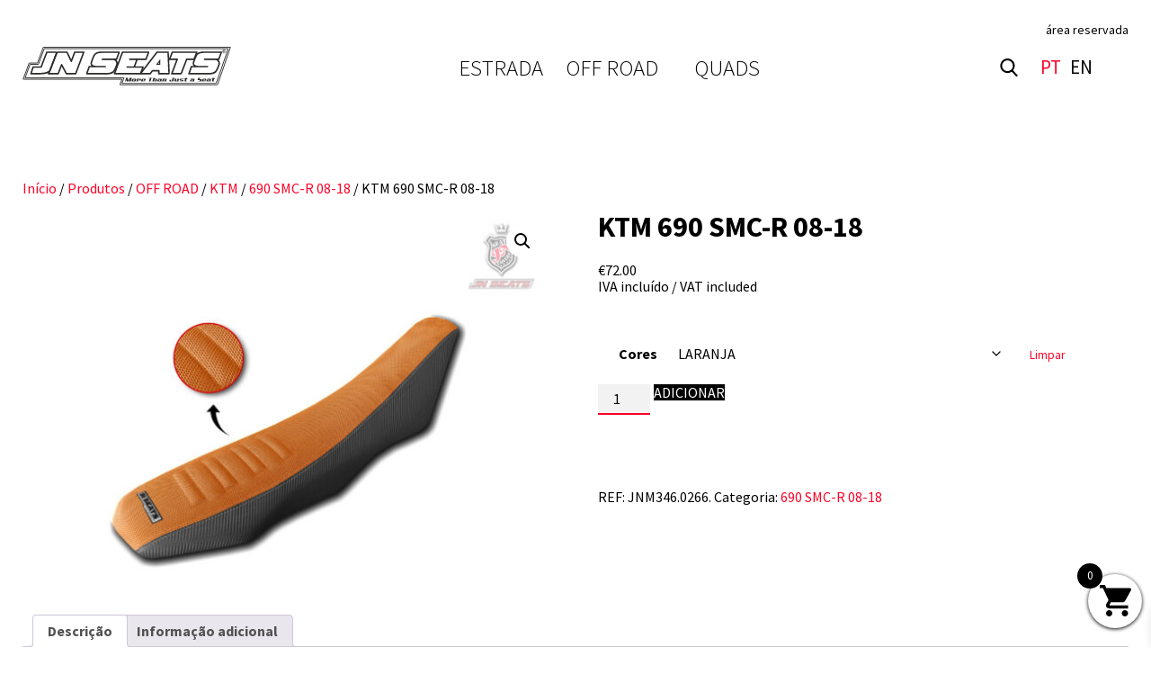

--- FILE ---
content_type: text/html; charset=UTF-8
request_url: https://www.jn-seatcovers.com/shop/ktm-690-smc-r-08-18-3/
body_size: 14906
content:

<!DOCTYPE html>
<html lang="en">
<head>
	<meta charset="UTF-8">
	<meta name="viewport" content="width=device-width, initial-scale=1.0">
	<meta http-equiv="X-UA-Compatible" content="ie=edge">
	<title>KTM 690 SMC-R 08-18 | JN Seats</title>
	<!-- stuff -->
	<meta name="description" content="Capas de banco / Seat Covers. Do conforto na estrada à eficácia nas pistas!">
	<meta name="keywords" content="seat covers,bancos,capas de banco,personalizar bancos">
	<meta property="og:title"              content="KTM 690 SMC-R 08-18 | JN Seats" />
	<meta property="og:description"        content="JN Seats" />
	<meta property="og:image"              content="https://www.jn-seatcovers.com/wp-content/themes/jnseats/assets/media/main-2023.jpg" />
	<!--favicon-->
	<link rel="apple-touch-icon" sizes="57x57" href="https://www.jn-seatcovers.com/wp-content/themes/jnseats/assets/favicon/apple-icon-57x57.png">
	<link rel="apple-touch-icon" sizes="60x60" href="https://www.jn-seatcovers.com/wp-content/themes/jnseats/assets/favicon/apple-icon-60x60.png">
	<link rel="apple-touch-icon" sizes="72x72" href="https://www.jn-seatcovers.com/wp-content/themes/jnseats/assets/favicon/apple-icon-72x72.png">
	<link rel="apple-touch-icon" sizes="76x76" href="https://www.jn-seatcovers.com/wp-content/themes/jnseats/assets/favicon/apple-icon-76x76.png">
	<link rel="apple-touch-icon" sizes="114x114" href="https://www.jn-seatcovers.com/wp-content/themes/jnseats/assets/favicon/apple-icon-114x114.png">
	<link rel="apple-touch-icon" sizes="120x120" href="https://www.jn-seatcovers.com/wp-content/themes/jnseats/assets/favicon/apple-icon-120x120.png">
	<link rel="apple-touch-icon" sizes="144x144" href="https://www.jn-seatcovers.com/wp-content/themes/jnseats/assets/favicon/apple-icon-144x144.png">
	<link rel="apple-touch-icon" sizes="152x152" href="https://www.jn-seatcovers.com/wp-content/themes/jnseats/assets/favicon/apple-icon-152x152.png">
	<link rel="apple-touch-icon" sizes="180x180" href="https://www.jn-seatcovers.com/wp-content/themes/jnseats/assets/favicon/apple-icon-180x180.png">
	<link rel="icon" type="image/png" sizes="192x192"  href="https://www.jn-seatcovers.com/wp-content/themes/jnseats/assets/favicon/android-icon-192x192.png">
	<link rel="icon" type="image/png" sizes="32x32" href="https://www.jn-seatcovers.com/wp-content/themes/jnseats/assets/favicon/favicon-32x32.png">
	<link rel="icon" type="image/png" sizes="96x96" href="https://www.jn-seatcovers.com/wp-content/themes/jnseats/assets/favicon/favicon-96x96.png">
	<link rel="icon" type="image/png" sizes="16x16" href="https://www.jn-seatcovers.com/wp-content/themes/jnseats/assets/favicon/favicon-16x16.png">
	<link rel="manifest" href="https://www.jn-seatcovers.com/wp-content/themes/jnseats/assets/favicon/manifest.json">
	<meta name="msapplication-TileColor" content="#ffffff">
	<meta name="msapplication-TileImage" content="/ms-icon-144x144.png">
	<meta name="theme-color" content="#ffffff">
	<meta name='robots' content='max-image-preview:large' />
	<style>img:is([sizes="auto" i], [sizes^="auto," i]) { contain-intrinsic-size: 3000px 1500px }</style>
	<link rel="alternate" hreflang="pt-pt" href="https://www.jn-seatcovers.com/shop/ktm-690-smc-r-08-18-3/" />
<link rel="alternate" hreflang="en" href="https://www.jn-seatcovers.com/en/shop/ktm-690-smc-r-08-18/" />
<link rel="alternate" hreflang="x-default" href="https://www.jn-seatcovers.com/shop/ktm-690-smc-r-08-18-3/" />
<link rel='stylesheet' id='addify_csp_front_css-css' href='https://www.jn-seatcovers.com/wp-content/plugins/role-based-pricing-for-woocommerce//assets/css/addify_csp_front_css.css?ver=1.0' type='text/css' media='all' />
<link rel='stylesheet' id='wp-block-library-css' href='https://www.jn-seatcovers.com/wp-includes/css/dist/block-library/style.min.css?ver=6.7.4' type='text/css' media='all' />
<style id='classic-theme-styles-inline-css' type='text/css'>
/*! This file is auto-generated */
.wp-block-button__link{color:#fff;background-color:#32373c;border-radius:9999px;box-shadow:none;text-decoration:none;padding:calc(.667em + 2px) calc(1.333em + 2px);font-size:1.125em}.wp-block-file__button{background:#32373c;color:#fff;text-decoration:none}
</style>
<style id='global-styles-inline-css' type='text/css'>
:root{--wp--preset--aspect-ratio--square: 1;--wp--preset--aspect-ratio--4-3: 4/3;--wp--preset--aspect-ratio--3-4: 3/4;--wp--preset--aspect-ratio--3-2: 3/2;--wp--preset--aspect-ratio--2-3: 2/3;--wp--preset--aspect-ratio--16-9: 16/9;--wp--preset--aspect-ratio--9-16: 9/16;--wp--preset--color--black: #000000;--wp--preset--color--cyan-bluish-gray: #abb8c3;--wp--preset--color--white: #ffffff;--wp--preset--color--pale-pink: #f78da7;--wp--preset--color--vivid-red: #cf2e2e;--wp--preset--color--luminous-vivid-orange: #ff6900;--wp--preset--color--luminous-vivid-amber: #fcb900;--wp--preset--color--light-green-cyan: #7bdcb5;--wp--preset--color--vivid-green-cyan: #00d084;--wp--preset--color--pale-cyan-blue: #8ed1fc;--wp--preset--color--vivid-cyan-blue: #0693e3;--wp--preset--color--vivid-purple: #9b51e0;--wp--preset--gradient--vivid-cyan-blue-to-vivid-purple: linear-gradient(135deg,rgba(6,147,227,1) 0%,rgb(155,81,224) 100%);--wp--preset--gradient--light-green-cyan-to-vivid-green-cyan: linear-gradient(135deg,rgb(122,220,180) 0%,rgb(0,208,130) 100%);--wp--preset--gradient--luminous-vivid-amber-to-luminous-vivid-orange: linear-gradient(135deg,rgba(252,185,0,1) 0%,rgba(255,105,0,1) 100%);--wp--preset--gradient--luminous-vivid-orange-to-vivid-red: linear-gradient(135deg,rgba(255,105,0,1) 0%,rgb(207,46,46) 100%);--wp--preset--gradient--very-light-gray-to-cyan-bluish-gray: linear-gradient(135deg,rgb(238,238,238) 0%,rgb(169,184,195) 100%);--wp--preset--gradient--cool-to-warm-spectrum: linear-gradient(135deg,rgb(74,234,220) 0%,rgb(151,120,209) 20%,rgb(207,42,186) 40%,rgb(238,44,130) 60%,rgb(251,105,98) 80%,rgb(254,248,76) 100%);--wp--preset--gradient--blush-light-purple: linear-gradient(135deg,rgb(255,206,236) 0%,rgb(152,150,240) 100%);--wp--preset--gradient--blush-bordeaux: linear-gradient(135deg,rgb(254,205,165) 0%,rgb(254,45,45) 50%,rgb(107,0,62) 100%);--wp--preset--gradient--luminous-dusk: linear-gradient(135deg,rgb(255,203,112) 0%,rgb(199,81,192) 50%,rgb(65,88,208) 100%);--wp--preset--gradient--pale-ocean: linear-gradient(135deg,rgb(255,245,203) 0%,rgb(182,227,212) 50%,rgb(51,167,181) 100%);--wp--preset--gradient--electric-grass: linear-gradient(135deg,rgb(202,248,128) 0%,rgb(113,206,126) 100%);--wp--preset--gradient--midnight: linear-gradient(135deg,rgb(2,3,129) 0%,rgb(40,116,252) 100%);--wp--preset--font-size--small: 13px;--wp--preset--font-size--medium: 20px;--wp--preset--font-size--large: 36px;--wp--preset--font-size--x-large: 42px;--wp--preset--font-family--inter: "Inter", sans-serif;--wp--preset--font-family--cardo: Cardo;--wp--preset--spacing--20: 0.44rem;--wp--preset--spacing--30: 0.67rem;--wp--preset--spacing--40: 1rem;--wp--preset--spacing--50: 1.5rem;--wp--preset--spacing--60: 2.25rem;--wp--preset--spacing--70: 3.38rem;--wp--preset--spacing--80: 5.06rem;--wp--preset--shadow--natural: 6px 6px 9px rgba(0, 0, 0, 0.2);--wp--preset--shadow--deep: 12px 12px 50px rgba(0, 0, 0, 0.4);--wp--preset--shadow--sharp: 6px 6px 0px rgba(0, 0, 0, 0.2);--wp--preset--shadow--outlined: 6px 6px 0px -3px rgba(255, 255, 255, 1), 6px 6px rgba(0, 0, 0, 1);--wp--preset--shadow--crisp: 6px 6px 0px rgba(0, 0, 0, 1);}:where(.is-layout-flex){gap: 0.5em;}:where(.is-layout-grid){gap: 0.5em;}body .is-layout-flex{display: flex;}.is-layout-flex{flex-wrap: wrap;align-items: center;}.is-layout-flex > :is(*, div){margin: 0;}body .is-layout-grid{display: grid;}.is-layout-grid > :is(*, div){margin: 0;}:where(.wp-block-columns.is-layout-flex){gap: 2em;}:where(.wp-block-columns.is-layout-grid){gap: 2em;}:where(.wp-block-post-template.is-layout-flex){gap: 1.25em;}:where(.wp-block-post-template.is-layout-grid){gap: 1.25em;}.has-black-color{color: var(--wp--preset--color--black) !important;}.has-cyan-bluish-gray-color{color: var(--wp--preset--color--cyan-bluish-gray) !important;}.has-white-color{color: var(--wp--preset--color--white) !important;}.has-pale-pink-color{color: var(--wp--preset--color--pale-pink) !important;}.has-vivid-red-color{color: var(--wp--preset--color--vivid-red) !important;}.has-luminous-vivid-orange-color{color: var(--wp--preset--color--luminous-vivid-orange) !important;}.has-luminous-vivid-amber-color{color: var(--wp--preset--color--luminous-vivid-amber) !important;}.has-light-green-cyan-color{color: var(--wp--preset--color--light-green-cyan) !important;}.has-vivid-green-cyan-color{color: var(--wp--preset--color--vivid-green-cyan) !important;}.has-pale-cyan-blue-color{color: var(--wp--preset--color--pale-cyan-blue) !important;}.has-vivid-cyan-blue-color{color: var(--wp--preset--color--vivid-cyan-blue) !important;}.has-vivid-purple-color{color: var(--wp--preset--color--vivid-purple) !important;}.has-black-background-color{background-color: var(--wp--preset--color--black) !important;}.has-cyan-bluish-gray-background-color{background-color: var(--wp--preset--color--cyan-bluish-gray) !important;}.has-white-background-color{background-color: var(--wp--preset--color--white) !important;}.has-pale-pink-background-color{background-color: var(--wp--preset--color--pale-pink) !important;}.has-vivid-red-background-color{background-color: var(--wp--preset--color--vivid-red) !important;}.has-luminous-vivid-orange-background-color{background-color: var(--wp--preset--color--luminous-vivid-orange) !important;}.has-luminous-vivid-amber-background-color{background-color: var(--wp--preset--color--luminous-vivid-amber) !important;}.has-light-green-cyan-background-color{background-color: var(--wp--preset--color--light-green-cyan) !important;}.has-vivid-green-cyan-background-color{background-color: var(--wp--preset--color--vivid-green-cyan) !important;}.has-pale-cyan-blue-background-color{background-color: var(--wp--preset--color--pale-cyan-blue) !important;}.has-vivid-cyan-blue-background-color{background-color: var(--wp--preset--color--vivid-cyan-blue) !important;}.has-vivid-purple-background-color{background-color: var(--wp--preset--color--vivid-purple) !important;}.has-black-border-color{border-color: var(--wp--preset--color--black) !important;}.has-cyan-bluish-gray-border-color{border-color: var(--wp--preset--color--cyan-bluish-gray) !important;}.has-white-border-color{border-color: var(--wp--preset--color--white) !important;}.has-pale-pink-border-color{border-color: var(--wp--preset--color--pale-pink) !important;}.has-vivid-red-border-color{border-color: var(--wp--preset--color--vivid-red) !important;}.has-luminous-vivid-orange-border-color{border-color: var(--wp--preset--color--luminous-vivid-orange) !important;}.has-luminous-vivid-amber-border-color{border-color: var(--wp--preset--color--luminous-vivid-amber) !important;}.has-light-green-cyan-border-color{border-color: var(--wp--preset--color--light-green-cyan) !important;}.has-vivid-green-cyan-border-color{border-color: var(--wp--preset--color--vivid-green-cyan) !important;}.has-pale-cyan-blue-border-color{border-color: var(--wp--preset--color--pale-cyan-blue) !important;}.has-vivid-cyan-blue-border-color{border-color: var(--wp--preset--color--vivid-cyan-blue) !important;}.has-vivid-purple-border-color{border-color: var(--wp--preset--color--vivid-purple) !important;}.has-vivid-cyan-blue-to-vivid-purple-gradient-background{background: var(--wp--preset--gradient--vivid-cyan-blue-to-vivid-purple) !important;}.has-light-green-cyan-to-vivid-green-cyan-gradient-background{background: var(--wp--preset--gradient--light-green-cyan-to-vivid-green-cyan) !important;}.has-luminous-vivid-amber-to-luminous-vivid-orange-gradient-background{background: var(--wp--preset--gradient--luminous-vivid-amber-to-luminous-vivid-orange) !important;}.has-luminous-vivid-orange-to-vivid-red-gradient-background{background: var(--wp--preset--gradient--luminous-vivid-orange-to-vivid-red) !important;}.has-very-light-gray-to-cyan-bluish-gray-gradient-background{background: var(--wp--preset--gradient--very-light-gray-to-cyan-bluish-gray) !important;}.has-cool-to-warm-spectrum-gradient-background{background: var(--wp--preset--gradient--cool-to-warm-spectrum) !important;}.has-blush-light-purple-gradient-background{background: var(--wp--preset--gradient--blush-light-purple) !important;}.has-blush-bordeaux-gradient-background{background: var(--wp--preset--gradient--blush-bordeaux) !important;}.has-luminous-dusk-gradient-background{background: var(--wp--preset--gradient--luminous-dusk) !important;}.has-pale-ocean-gradient-background{background: var(--wp--preset--gradient--pale-ocean) !important;}.has-electric-grass-gradient-background{background: var(--wp--preset--gradient--electric-grass) !important;}.has-midnight-gradient-background{background: var(--wp--preset--gradient--midnight) !important;}.has-small-font-size{font-size: var(--wp--preset--font-size--small) !important;}.has-medium-font-size{font-size: var(--wp--preset--font-size--medium) !important;}.has-large-font-size{font-size: var(--wp--preset--font-size--large) !important;}.has-x-large-font-size{font-size: var(--wp--preset--font-size--x-large) !important;}
:where(.wp-block-post-template.is-layout-flex){gap: 1.25em;}:where(.wp-block-post-template.is-layout-grid){gap: 1.25em;}
:where(.wp-block-columns.is-layout-flex){gap: 2em;}:where(.wp-block-columns.is-layout-grid){gap: 2em;}
:root :where(.wp-block-pullquote){font-size: 1.5em;line-height: 1.6;}
</style>
<link rel='stylesheet' id='contact-form-7-css' href='https://www.jn-seatcovers.com/wp-content/plugins/contact-form-7/includes/css/styles.css?ver=6.0.3' type='text/css' media='all' />
<link rel='stylesheet' id='custom-easypay-styles-css' href='https://www.jn-seatcovers.com/wp-content/plugins/easypay-gateway-checkout-wc/public/css/style.css?ver=1.0' type='text/css' media='all' />
<link rel='stylesheet' id='photoswipe-css' href='https://www.jn-seatcovers.com/wp-content/plugins/woocommerce/assets/css/photoswipe/photoswipe.min.css?ver=9.6.0' type='text/css' media='all' />
<link rel='stylesheet' id='photoswipe-default-skin-css' href='https://www.jn-seatcovers.com/wp-content/plugins/woocommerce/assets/css/photoswipe/default-skin/default-skin.min.css?ver=9.6.0' type='text/css' media='all' />
<link rel='stylesheet' id='woocommerce-layout-css' href='https://www.jn-seatcovers.com/wp-content/plugins/woocommerce/assets/css/woocommerce-layout.css?ver=9.6.0' type='text/css' media='all' />
<link rel='stylesheet' id='woocommerce-smallscreen-css' href='https://www.jn-seatcovers.com/wp-content/plugins/woocommerce/assets/css/woocommerce-smallscreen.css?ver=9.6.0' type='text/css' media='only screen and (max-width: 768px)' />
<link rel='stylesheet' id='woocommerce-general-css' href='https://www.jn-seatcovers.com/wp-content/plugins/woocommerce/assets/css/woocommerce.css?ver=9.6.0' type='text/css' media='all' />
<style id='woocommerce-inline-inline-css' type='text/css'>
.woocommerce form .form-row .required { visibility: visible; }
</style>
<link rel='stylesheet' id='brands-styles-css' href='https://www.jn-seatcovers.com/wp-content/plugins/woocommerce/assets/css/brands.css?ver=9.6.0' type='text/css' media='all' />
<link rel='stylesheet' id='xoo-wsc-fonts-css' href='https://www.jn-seatcovers.com/wp-content/plugins/side-cart-woocommerce/assets/css/xoo-wsc-fonts.css?ver=2.6.0' type='text/css' media='all' />
<link rel='stylesheet' id='xoo-wsc-style-css' href='https://www.jn-seatcovers.com/wp-content/plugins/side-cart-woocommerce/assets/css/xoo-wsc-style.css?ver=2.6.0' type='text/css' media='all' />
<style id='xoo-wsc-style-inline-css' type='text/css'>



 

.xoo-wsc-footer{
	background-color: #ffffff;
	color: #000000;
	padding: 10px 20px;
	box-shadow: 0 -1px 10px #0000001a;
}

.xoo-wsc-footer, .xoo-wsc-footer a, .xoo-wsc-footer .amount{
	font-size: 18px;
}

.xoo-wsc-btn .amount{
	color: #000000}

.xoo-wsc-btn:hover .amount{
	color: #000000;
}

.xoo-wsc-ft-buttons-cont{
	grid-template-columns: auto;
}

.xoo-wsc-basket{
	bottom: 12px;
	right: 0px;
	background-color: #ffffff;
	color: #000000;
	box-shadow: 0 1px 4px 0;
	border-radius: 50%;
	display: flex;
	width: 60px;
	height: 60px;
}


.xoo-wsc-bki{
	font-size: 30px}

.xoo-wsc-items-count{
	top: -12px;
	left: -12px;
}

.xoo-wsc-items-count{
	background-color: #000000;
	color: #ffffff;
}

.xoo-wsc-container, .xoo-wsc-slider{
	max-width: 320px;
	right: -320px;
	top: 0;bottom: 0;
	bottom: 0;
	font-family: }


.xoo-wsc-cart-active .xoo-wsc-container, .xoo-wsc-slider-active .xoo-wsc-slider{
	right: 0;
}


.xoo-wsc-cart-active .xoo-wsc-basket{
	right: 320px;
}

.xoo-wsc-slider{
	right: -320px;
}

span.xoo-wsch-close {
    font-size: 16px;
    right: 10px;
}

.xoo-wsch-top{
	justify-content: center;
}

.xoo-wsch-text{
	font-size: 20px;
}

.xoo-wsc-header{
	color: #000000;
	background-color: #ffffff;
	border-bottom: 2px solid #eee;
}


.xoo-wsc-body{
	background-color: #ffffff;
}

.xoo-wsc-body, .xoo-wsc-body span.amount, .xoo-wsc-body a{
	font-size: 16px;
	color: #000000;
}

.xoo-wsc-product{
	padding: 20px 15px;
	margin: 0;
	border-radius: 0px;
	box-shadow: 0 0;
	background-color: transparent;
}

.xoo-wsc-img-col{
	width: 30%;
}
.xoo-wsc-sum-col{
	width: 70%;
}

.xoo-wsc-sum-col{
	justify-content: center;
}


/** Shortcode **/
.xoo-wsc-sc-count{
	background-color: #000000;
	color: #ffffff;
}

.xoo-wsc-sc-bki{
	font-size: 28px;
	color: 28;
}
.xoo-wsc-sc-cont{
	color: #000000;
}


.xoo-wsc-product dl.variation {
	display: block;
}
</style>
<link rel='stylesheet' id='flexible-shipping-free-shipping-css' href='https://www.jn-seatcovers.com/wp-content/plugins/flexible-shipping/assets/dist/css/free-shipping.css?ver=5.1.3.2' type='text/css' media='all' />
<script type="text/javascript" src="https://www.jn-seatcovers.com/wp-includes/js/jquery/jquery.min.js?ver=3.7.1" id="jquery-core-js"></script>
<script type="text/javascript" src="https://www.jn-seatcovers.com/wp-includes/js/jquery/jquery-migrate.min.js?ver=3.4.1" id="jquery-migrate-js"></script>
<script type="text/javascript" src="https://www.jn-seatcovers.com/wp-content/plugins/role-based-pricing-for-woocommerce/assets/js/addify_csp_front_js.js?ver=1.0" id="af_csp_front_js-js"></script>
<script type="text/javascript" id="my-ajax-script-js-extra">
/* <![CDATA[ */
var myAjaxObject = {"ajaxUrl":"https:\/\/www.jn-seatcovers.com\/wp-admin\/admin-ajax.php","nonce":"28c4ccda5b"};
/* ]]> */
</script>
<script type="text/javascript" src="https://www.jn-seatcovers.com/wp-content/plugins/role-based-pricing-for-woocommerce/includes/../assets/js/addify_csp_front_js.js?ver=1.0.0" id="my-ajax-script-js"></script>
<script type="text/javascript" src="https://www.jn-seatcovers.com/wp-content/plugins/woocommerce/assets/js/jquery-blockui/jquery.blockUI.min.js?ver=2.7.0-wc.9.6.0" id="jquery-blockui-js" defer="defer" data-wp-strategy="defer"></script>
<script type="text/javascript" id="wc-add-to-cart-js-extra">
/* <![CDATA[ */
var wc_add_to_cart_params = {"ajax_url":"\/wp-admin\/admin-ajax.php","wc_ajax_url":"\/?wc-ajax=%%endpoint%%","i18n_view_cart":"Ver carrinho","cart_url":"https:\/\/www.jn-seatcovers.com\/cart\/","is_cart":"","cart_redirect_after_add":"no"};
/* ]]> */
</script>
<script type="text/javascript" src="https://www.jn-seatcovers.com/wp-content/plugins/woocommerce/assets/js/frontend/add-to-cart.min.js?ver=9.6.0" id="wc-add-to-cart-js" defer="defer" data-wp-strategy="defer"></script>
<script type="text/javascript" src="https://www.jn-seatcovers.com/wp-content/plugins/woocommerce/assets/js/zoom/jquery.zoom.min.js?ver=1.7.21-wc.9.6.0" id="zoom-js" defer="defer" data-wp-strategy="defer"></script>
<script type="text/javascript" src="https://www.jn-seatcovers.com/wp-content/plugins/woocommerce/assets/js/flexslider/jquery.flexslider.min.js?ver=2.7.2-wc.9.6.0" id="flexslider-js" defer="defer" data-wp-strategy="defer"></script>
<script type="text/javascript" src="https://www.jn-seatcovers.com/wp-content/plugins/woocommerce/assets/js/photoswipe/photoswipe.min.js?ver=4.1.1-wc.9.6.0" id="photoswipe-js" defer="defer" data-wp-strategy="defer"></script>
<script type="text/javascript" src="https://www.jn-seatcovers.com/wp-content/plugins/woocommerce/assets/js/photoswipe/photoswipe-ui-default.min.js?ver=4.1.1-wc.9.6.0" id="photoswipe-ui-default-js" defer="defer" data-wp-strategy="defer"></script>
<script type="text/javascript" id="wc-single-product-js-extra">
/* <![CDATA[ */
var wc_single_product_params = {"i18n_required_rating_text":"Seleccione uma classifica\u00e7\u00e3o","i18n_product_gallery_trigger_text":"View full-screen image gallery","review_rating_required":"yes","flexslider":{"rtl":false,"animation":"slide","smoothHeight":true,"directionNav":false,"controlNav":"thumbnails","slideshow":false,"animationSpeed":500,"animationLoop":false,"allowOneSlide":false},"zoom_enabled":"1","zoom_options":[],"photoswipe_enabled":"1","photoswipe_options":{"shareEl":false,"closeOnScroll":false,"history":false,"hideAnimationDuration":0,"showAnimationDuration":0},"flexslider_enabled":"1"};
/* ]]> */
</script>
<script type="text/javascript" src="https://www.jn-seatcovers.com/wp-content/plugins/woocommerce/assets/js/frontend/single-product.min.js?ver=9.6.0" id="wc-single-product-js" defer="defer" data-wp-strategy="defer"></script>
<script type="text/javascript" src="https://www.jn-seatcovers.com/wp-content/plugins/woocommerce/assets/js/js-cookie/js.cookie.min.js?ver=2.1.4-wc.9.6.0" id="js-cookie-js" defer="defer" data-wp-strategy="defer"></script>
<script type="text/javascript" id="woocommerce-js-extra">
/* <![CDATA[ */
var woocommerce_params = {"ajax_url":"\/wp-admin\/admin-ajax.php","wc_ajax_url":"\/?wc-ajax=%%endpoint%%"};
/* ]]> */
</script>
<script type="text/javascript" src="https://www.jn-seatcovers.com/wp-content/plugins/woocommerce/assets/js/frontend/woocommerce.min.js?ver=9.6.0" id="woocommerce-js" defer="defer" data-wp-strategy="defer"></script>
<link rel="https://api.w.org/" href="https://www.jn-seatcovers.com/wp-json/" /><link rel="alternate" title="JSON" type="application/json" href="https://www.jn-seatcovers.com/wp-json/wp/v2/product/22369" /><link rel="EditURI" type="application/rsd+xml" title="RSD" href="https://www.jn-seatcovers.com/xmlrpc.php?rsd" />
<meta name="generator" content="WordPress 6.7.4" />
<meta name="generator" content="WooCommerce 9.6.0" />
<link rel="canonical" href="https://www.jn-seatcovers.com/shop/ktm-690-smc-r-08-18-3/" />
<link rel='shortlink' href='https://www.jn-seatcovers.com/?p=22369' />
<link rel="alternate" title="oEmbed (JSON)" type="application/json+oembed" href="https://www.jn-seatcovers.com/wp-json/oembed/1.0/embed?url=https%3A%2F%2Fwww.jn-seatcovers.com%2Fshop%2Fktm-690-smc-r-08-18-3%2F" />
<link rel="alternate" title="oEmbed (XML)" type="text/xml+oembed" href="https://www.jn-seatcovers.com/wp-json/oembed/1.0/embed?url=https%3A%2F%2Fwww.jn-seatcovers.com%2Fshop%2Fktm-690-smc-r-08-18-3%2F&#038;format=xml" />
<meta name="generator" content="WPML ver:4.6.15 stt:1,42;" />
	<noscript><style>.woocommerce-product-gallery{ opacity: 1 !important; }</style></noscript>
	<style class='wp-fonts-local' type='text/css'>
@font-face{font-family:Inter;font-style:normal;font-weight:300 900;font-display:fallback;src:url('https://www.jn-seatcovers.com/wp-content/plugins/woocommerce/assets/fonts/Inter-VariableFont_slnt,wght.woff2') format('woff2');font-stretch:normal;}
@font-face{font-family:Cardo;font-style:normal;font-weight:400;font-display:fallback;src:url('https://www.jn-seatcovers.com/wp-content/plugins/woocommerce/assets/fonts/cardo_normal_400.woff2') format('woff2');}
</style>
		<style type="text/css" id="wp-custom-css">
			header .header-middle-section .menu-header-container ul li:last-child a, header .header-middle-section .menu-header-english-container ul li:last-child a, header .header-middle-section .menu-revendedor-container ul li:last-child a, header .header-middle-section .menu-revendedor-english-container ul li:last-child a {
    border: none !important;
    padding: none !important;
}

#header .header-middle-section .menu-header-container ul li {
font-size: 25px;
}

#header .header-middle-section .menu-header-english-container ul li a {
font-size: 25px;
}

/* checkout box easypay logo */
 
.woocommerce-checkout-review-order label img {
	height:12px;
	margin-top:2px;
}

/* product page */

.related {
	flex-direction: column;
}

.products li {
	margin: 20px !important;
	width: calc(25% - 40px) !important;
	height: 275px !important;
}

.products li .info .right {
	margin-top: 0 !important;
}

@media only screen and (max-width: 767px) {
  .products li {
		width: calc(50% - 40px) !important;
	}
}

.price {
	color: #fe0227 !important;
}

ins .amount {
	font-size: 1.5em;
}

.onsale {
	background-color: #fe0227 !important;
}

.footer-norte2020 img {
	max-width: 100%;
}

form.cart {
	padding-left: 0;
	padding-right: 0;
}

form.cart input {
	padding: 7px 5px;
}

.woocommerce-tabs {
	margin-bottom: 50px;
}

.shopnotice {
  min-height: 0px !important;
  padding: 0 0px !important;
  display: none !important;
 }

/*BLACK*/

#menu-header .menu-item:not(.active) a {
  color: #000000;
}

#header .header-wrapper .reservedarea a {
	color: #000000;
}

.top-menu {
	background-color: #000000 !important;
}

.products li .info .right a.add_to_cart_button, .featproducts-list li .info .right a.add_to_cart_button {
  background-color: #000000 !important;
	transition: background-color 0.1s ease-in-out;
}

.products li .info .right a.add_to_cart_button:hover, .featproducts-list li .info .right a.add_to_cart_button:hover {
  background-color: #fe0227 !important;
}

.products li .image, .featproducts-list li .image {
	border-bottom: solid 2px #000000 !important;
}

ul.page-numbers li a {
	background-color: #000000 !important;
}

.price {
	color: #000000 !important;
}

.product .cart .button {
	background-color: #000000 !important;
	transition: background-color 0.1s ease-in-out;
}

.product .cart .button:hover {
	background-color: #fe0227 !important;
}

.slider-item-content a {
	color: #000000 !important;
	background-color: #ffffff !important;
}

.slider-item-content a:hover {
	border: solid 2px #ffffff !important;
	color: #ffffff !important;
	background-color: #000000 !important;
}

.featproducts h2 {
	color: #000000 !important;
}

.featproducts .button-info a {
	background-color: #000000 !important;
}

.featproducts .button-info a:hover {
	border: solid 1px #000000 !important;
	color: #000000 !important;
	background-color: #ffffff !important;
}

.middle-info .middle-info-wrapper .first-half .main-title {
	color: #000000 !important;
}

.category-info .bg-overlay {
	background-color: rgba(0,0,0,0.5) !important;
}

.simulador__content-section#product p {
	color: #000000 !important;
}

.simulador__breadcrumb-links div.active {
	color: #ffffff !important;
}

#menu-menu-footer .menu-item:not(.active) a {
  color: #ffffff;
}		</style>
			<!--styles-->
	<!--<link rel="stylesheet" href="https://code.jquery.com/ui/1.12.1/themes/base/jquery-ui.css">-->
	<!--
	-->
	<link rel="stylesheet" href="https://www.jn-seatcovers.com/wp-content/themes/jnseats/assets/css/styles.min.css">
	<style>
			</style>
	<!--jquery & jquery ui-->
	<!--<script src="https://code.jquery.com/jquery-3.3.1.min.js"></script>-->
	<!--not using-->
	<!--<script src="https://code.jquery.com/ui/1.12.1/jquery-ui.js"></script>-->
	<!-- create json for selects -->
	<!-- Code snippet to speed up Google Fonts rendering: googlefonts.3perf.com -->
	<link rel="preconnect" href="https://fonts.gstatic.com">
	<link href="https://fonts.googleapis.com/css2?family=Source+Sans+Pro:wght@300;400;700;900&display=swap" rel="stylesheet"> 
	<!-- End of code snippet for Google Fonts -->
<!-- quicklink google
<script>
!function(n,e){"object"==typeof exports&&"undefined"!=typeof module?e(exports):"function"==typeof define&&define.amd?define(["exports"],e):e(n.quicklink={})}(this,function(n){function e(n){return new Promise(function(e,t,o){(o=new XMLHttpRequest).open("GET",n,o.withCredentials=!0),o.onload=function(){200===o.status?e():t()},o.send()})}var t,o=(t=document.createElement("link")).relList&&t.relList.supports&&t.relList.supports("prefetch")?function(n){return new Promise(function(e,t,o){(o=document.createElement("link")).rel="prefetch",o.href=n,o.onload=e,o.onerror=t,document.head.appendChild(o)})}:e,i=window.requestIdleCallback||function(n){var e=Date.now();return setTimeout(function(){n({didTimeout:!1,timeRemaining:function(){return Math.max(0,50-(Date.now()-e))}})},1)},r=new Set;function c(n,t,i){if(!(i=navigator.connection)||!i.saveData&&!/2g/.test(i.effectiveType))return Promise.all([].concat(n).map(function(n){if(!r.has(n))return r.add(n),(t?function(n){return window.fetch?fetch(n,{credentials:"include"}):e(n)}:o)(new URL(n,location.href).toString())}))}n.listen=function(n){if(n||(n={}),window.IntersectionObserver){var e=function(n){n=n||1;var e=[],t=0;function o(){t<n&&e.length>0&&(e.shift()(),t++)}return[function(n){e.push(n)>1||o()},function(){t--,o()}]}(n.throttle||1/0),t=e[0],o=e[1],u=n.limit||1/0,f=n.origins||[location.hostname],s=n.ignores||[],a=n.timeoutFn||i,l=new IntersectionObserver(function(e){e.forEach(function(e){e.isIntersecting&&(l.unobserve(e=e.target),r.size<u&&t(function(){c(e.href,n.priority).then(o).catch(function(e){o(),n.onError&&n.onError(e)})}))})});return a(function(){(n.el||document).querySelectorAll("a").forEach(function(n){f.length&&!f.includes(n.hostname)||function n(e,t){return Array.isArray(t)?t.some(function(t){return n(e,t)}):(t.test||t).call(t,e.href,e)}(n,s)||l.observe(n)})},{timeout:n.timeout||2e3}),function(){r.clear(),l.disconnect()}}},n.prefetch=c});
window.addEventListener('load', () =>{ 
	quicklink.listen(); 
});
 -->
 </script>
	<!-- get ajaxurl-->
	<script type="text/javascript">
		var ajax_url = 'https://www.jn-seatcovers.com/wp-admin/admin-ajax.php';
	</script>
		<!--definir lingua activa js -->
	<script> const activelang = 'pt';</script>	<!--my code-->
	<!--
	<script src="https://www.jn-seatcovers.com/wp-content/themes/jnseats/assets/js/app.js?v2.5"></script>
	-->
	<script>
		"use strict";$=jQuery;var loader=function(){document.querySelector(".loaderino").classList.toggle("active")};document.addEventListener("DOMContentLoaded",function(){var e=document.getElementById("searchicon"),t=document.getElementById("searchicon-mobile"),c=document.querySelector("body");e&&e.addEventListener("click",function(e){e.preventDefault(),e.stopPropagation(),document.querySelector(".search-container").classList.add("is-open"),document.querySelector(".search-field").focus()}),t&&t.addEventListener("click",function(e){e.preventDefault(),e.stopPropagation(),document.querySelector(".search-container").classList.add("is-open"),document.querySelector(".search-field").focus()}),c&&c.addEventListener("click",function(e){e.target.closest(".search-container")||document.querySelector(".search-container").classList.contains("is-open")&&document.querySelector(".search-container").classList.remove("is-open")});var n=function(){document.getElementById("menumobile").classList.toggle("active")};document.getElementById("openmenu").addEventListener("click",function(e){e.preventDefault(),n()}),document.getElementById("closemenu").addEventListener("click",function(e){e.preventDefault(),n()});var o=document.getElementById("header");document.querySelector(".shopnotice")&&(o.classList.add("scrollshop"),c.classList.add("scrollshop"));var s=window.pageYOffset||document.documentElement.scrollTop;document.addEventListener("scroll",function(){var e=window.pageYOffset||document.documentElement.scrollTop;e>s&&s>150&&(o.classList.add("scroll"),c.classList.add("scroll")),s<170&&(o.classList.remove("scroll"),c.classList.remove("scroll")),s=e<=0?0:e},!1),s>150&&(o.classList.add("scroll"),c.classList.add("scroll")),"pt"==activelang&&setInterval(function(){var e=document.querySelector(".xoo-wsc-modal");e&&e.classList.contains("xoo-wsc-cart-active")&&(e.querySelector("a.xoo-wsc-ft-btn-cart").innerText="Ver carrinho",e.querySelector("a.xoo-wsc-ft-btn-continue").innerText="Continuar a comprar",e.querySelector("span.xoo-wsch-text").innerText="O seu carrinho")},1e3)});	</script>

</head>
<body class="product-template-default single single-product postid-22369 woocommerce theme-jnseats woocommerce-page woocommerce-no-js">
	<header id='header'>
		<div class="header-wrapper">
		<!-- link to reserved area -->
		<div class="reservedarea">
			<a href="https://www.jn-seatcovers.com/my-account/" >área reservada</a>
					</div>
		<!-- languages + portfolio selector -->
		<section class="header-first-section">
			<!-- <a id='logotohide' href='https://www.jn-seatcovers.com'><img src="https://www.jn-seatcovers.com/wp-content/themes/jnseats/assets/media/jnbig.png" alt="jnseats logo"/></a> -->
			<a href='https://www.jn-seatcovers.com'><img src="https://www.jn-seatcovers.com/wp-content/themes/jnseats/assets/media/jnseats-new-logo.svg" alt="jnseats logo"/></a>
		</section>
		<section class="mobile-center" id='menumobile'>
			<!-- icon -->
			<div class="menu-btn">
				<a href="" id='openmenu'><svg version="1.1" id="Capa_1" xmlns="http://www.w3.org/2000/svg" xmlns:xlink="http://www.w3.org/1999/xlink" x="0px" y="0px" width="124px" height="124px" viewBox="0 0 124 124" style="enable-background:new 0 0 124 124;" xml:space="preserve">
						<path d="M112,6H12C5.4,6,0,11.4,0,18s5.4,12,12,12h100c6.6,0,12-5.4,12-12S118.6,6,112,6z"></path>
						<path d="M112,50H12C5.4,50,0,55.4,0,62c0,6.6,5.4,12,12,12h100c6.6,0,12-5.4,12-12C124,55.4,118.6,50,112,50z"></path>
						<path d="M112,94H12c-6.6,0-12,5.4-12,12s5.4,12,12,12h100c6.6,0,12-5.4,12-12S118.6,94,112,94z"></path>
					</svg>
				</a>
				<a href="" id='closemenu'><svg version="1.1" xmlns="http://www.w3.org/2000/svg" viewBox="0 0 21.9 21.9" xmlns:xlink="http://www.w3.org/1999/xlink" enable-background="new 0 0 21.9 21.9">
            <path d="M14.1,11.3c-0.2-0.2-0.2-0.5,0-0.7l7.5-7.5c0.2-0.2,0.3-0.5,0.3-0.7s-0.1-0.5-0.3-0.7l-1.4-1.4C20,0.1,19.7,0,19.5,0  c-0.3,0-0.5,0.1-0.7,0.3l-7.5,7.5c-0.2,0.2-0.5,0.2-0.7,0L3.1,0.3C2.9,0.1,2.6,0,2.4,0S1.9,0.1,1.7,0.3L0.3,1.7C0.1,1.9,0,2.2,0,2.4  s0.1,0.5,0.3,0.7l7.5,7.5c0.2,0.2,0.2,0.5,0,0.7l-7.5,7.5C0.1,19,0,19.3,0,19.5s0.1,0.5,0.3,0.7l1.4,1.4c0.2,0.2,0.5,0.3,0.7,0.3  s0.5-0.1,0.7-0.3l7.5-7.5c0.2-0.2,0.5-0.2,0.7,0l7.5,7.5c0.2,0.2,0.5,0.3,0.7,0.3s0.5-0.1,0.7-0.3l1.4-1.4c0.2-0.2,0.3-0.5,0.3-0.7  s-0.1-0.5-0.3-0.7L14.1,11.3z"></path>
          </svg>
				</a>
			</div>
			<div class="menuwrap">
				<!-- social lang -->
				<section class="header-last-section">
					<!--social selector-->
					<div class="header-social">
						<!--language selector-->
						<div class="header-language">
							<a href='https://www.jn-seatcovers.com/shop/ktm-690-smc-r-08-18-3' class='active' hreflang='pt'>PT</a>
							<a href='https://www.jn-seatcovers.com/en/shop/ktm-690-smc-r-08-18/' class='' hreflang='en'>EN</a>
						</div>
						<!-- search button -->
						<a href="" class="search" title="search" id="searchicon-mobile"><svg xmlns="http://www.w3.org/2000/svg" version="1.1" id="Capa_1" x="0" y="0" viewBox="0 0 56.966 56.966" xml:space="preserve" width="512" height="512"><path d="M55.146 51.887L41.588 37.786A22.926 22.926 0 0 0 46.984 23c0-12.682-10.318-23-23-23s-23 10.318-23 23 10.318 23 23 23c4.761 0 9.298-1.436 13.177-4.162l13.661 14.208c.571.593 1.339.92 2.162.92.779 0 1.518-.297 2.079-.837a3.004 3.004 0 0 0 .083-4.242zM23.984 6c9.374 0 17 7.626 17 17s-7.626 17-17 17-17-7.626-17-17 7.626-17 17-17z" data-original="#000000" class="active-path" data-old_color="#000000" fill="#000"/></svg></a>
						<!--<a href='https://www.jn-seatcovers.com/cart/' class='active' title='shopping cart' ><img src="https://www.jn-seatcovers.com/wp-content/themes/jnseats/assets/media/shopping-cart.svg" alt="cart icon" /></a>-->
						<a href='https://www.facebook.com/JN-Seat-Covers-177406922364645/' class='active face' target='_blank' title='facebook'><img src="https://www.jn-seatcovers.com/wp-content/themes/jnseats/assets/media/face-preto.svg" alt="facebook icon" /></a>
					</div>
					<!--<div class="header-simulador">
						<div class="content-simulador">
							<a class="button" href='255'>Simulador</a>
						</div>
					</div>-->
				</section>
				<!-- search button -->
				<a href="" class="search" title="search" id="searchicon"><svg xmlns="http://www.w3.org/2000/svg" version="1.1" id="Capa_1" x="0" y="0" viewBox="0 0 56.966 56.966" xml:space="preserve" width="512" height="512"><path d="M55.146 51.887L41.588 37.786A22.926 22.926 0 0 0 46.984 23c0-12.682-10.318-23-23-23s-23 10.318-23 23 10.318 23 23 23c4.761 0 9.298-1.436 13.177-4.162l13.661 14.208c.571.593 1.339.92 2.162.92.779 0 1.518-.297 2.079-.837a3.004 3.004 0 0 0 .083-4.242zM23.984 6c9.374 0 17 7.626 17 17s-7.626 17-17 17-17-7.626-17-17 7.626-17 17-17z" data-original="#000000" class="active-path" data-old_color="#000000" fill="#000"/></svg></a>
				<!-- menu -->
				<section class="header-middle-section">
					<div class="menu-header-container"><ul id="menu-header" class="menu"><li id="menu-item-8225" class="menu-item menu-item-type-taxonomy menu-item-object-product_cat menu-item-8225"><a href="https://www.jn-seatcovers.com/product-category/road/">ESTRADA</a></li>
<li id="menu-item-38423" class="menu-item menu-item-type-taxonomy menu-item-object-product_cat current-product-ancestor menu-item-38423"><a href="https://www.jn-seatcovers.com/product-category/off-road/">OFF ROAD</a></li>
<li id="menu-item-8226" class="menu-item menu-item-type-taxonomy menu-item-object-product_cat menu-item-8226"><a href="https://www.jn-seatcovers.com/product-category/quads/">QUADS</a></li>
</ul></div>				</section>
			</div>
		</section>
		<!--header wrapper close-->
		</div>
				<!-- search form -->
				<section class="search-container ">
      <form role="search" method="get" class="search-form withmargins" action="https://www.jn-seatcovers.com">
        <svg xmlns="http://www.w3.org/2000/svg" version="1.1" id="Capa_1" x="0" y="0" viewBox="0 0 56.966 56.966" xml:space="preserve" width="512" height="512"><path d="M55.146 51.887L41.588 37.786A22.926 22.926 0 0 0 46.984 23c0-12.682-10.318-23-23-23s-23 10.318-23 23 10.318 23 23 23c4.761 0 9.298-1.436 13.177-4.162l13.661 14.208c.571.593 1.339.92 2.162.92.779 0 1.518-.297 2.079-.837a3.004 3.004 0 0 0 .083-4.242zM23.984 6c9.374 0 17 7.626 17 17s-7.626 17-17 17-17-7.626-17-17 7.626-17 17-17z" data-original="#000000" class="active-path" data-old_color="#000000" fill="#000"/></svg>        <input type="search" class="search-field" placeholder="Procure por..." value="" name="s">
        <input type="submit" class="search-submit" value="Search">
      </form>
    </section>
	</header>
	<div id="primary" class="content-area"><main id="main" class="site-main" role="main"><section id="main"><nav class="woocommerce-breadcrumb" aria-label="Breadcrumb"><a href="https://www.jn-seatcovers.com/shop/">Início</a>&nbsp;&#47;&nbsp;<a href="https://www.jn-seatcovers.com/shop/">Produtos</a>&nbsp;&#47;&nbsp;<a href="https://www.jn-seatcovers.com/product-category/off-road/">OFF ROAD</a>&nbsp;&#47;&nbsp;<a href="https://www.jn-seatcovers.com/product-category/off-road/ktm/">KTM</a>&nbsp;&#47;&nbsp;<a href="https://www.jn-seatcovers.com/product-category/off-road/ktm/ktm-smc/">690 SMC-R 08-18</a>&nbsp;&#47;&nbsp;KTM 690 SMC-R 08-18</nav>
					
			<div class="woocommerce-notices-wrapper"></div><div id="product-22369" class="product type-product post-22369 status-publish first instock product_cat-ktm-smc has-post-thumbnail shipping-taxable purchasable product-type-variable has-default-attributes">

	<div class="woocommerce-product-gallery woocommerce-product-gallery--with-images woocommerce-product-gallery--columns-4 images" data-columns="4" style="opacity: 0; transition: opacity .25s ease-in-out;">
	<div class="woocommerce-product-gallery__wrapper">
		<div data-thumb="https://www.jn-seatcovers.com/wp-content/uploads/2022/10/KTM-690-SMC-R.-12-18.-REF.-JNM346.0266-100x100.jpg" data-thumb-alt="KTM 690 SMC-R 08-18" data-thumb-srcset="https://www.jn-seatcovers.com/wp-content/uploads/2022/10/KTM-690-SMC-R.-12-18.-REF.-JNM346.0266-100x100.jpg 100w, https://www.jn-seatcovers.com/wp-content/uploads/2022/10/KTM-690-SMC-R.-12-18.-REF.-JNM346.0266-150x150.jpg 150w, https://www.jn-seatcovers.com/wp-content/uploads/2022/10/KTM-690-SMC-R.-12-18.-REF.-JNM346.0266-300x300.jpg 300w"  data-thumb-sizes="(max-width: 100px) 100vw, 100px" class="woocommerce-product-gallery__image"><a href="https://www.jn-seatcovers.com/wp-content/uploads/2022/10/KTM-690-SMC-R.-12-18.-REF.-JNM346.0266-scaled.jpg"><img width="600" height="424" src="https://www.jn-seatcovers.com/wp-content/uploads/2022/10/KTM-690-SMC-R.-12-18.-REF.-JNM346.0266-600x424.jpg" class="wp-post-image" alt="KTM 690 SMC-R 08-18" data-caption="" data-src="https://www.jn-seatcovers.com/wp-content/uploads/2022/10/KTM-690-SMC-R.-12-18.-REF.-JNM346.0266-scaled.jpg" data-large_image="https://www.jn-seatcovers.com/wp-content/uploads/2022/10/KTM-690-SMC-R.-12-18.-REF.-JNM346.0266-scaled.jpg" data-large_image_width="2560" data-large_image_height="1811" decoding="async" fetchpriority="high" srcset="https://www.jn-seatcovers.com/wp-content/uploads/2022/10/KTM-690-SMC-R.-12-18.-REF.-JNM346.0266-600x424.jpg 600w, https://www.jn-seatcovers.com/wp-content/uploads/2022/10/KTM-690-SMC-R.-12-18.-REF.-JNM346.0266-300x212.jpg 300w, https://www.jn-seatcovers.com/wp-content/uploads/2022/10/KTM-690-SMC-R.-12-18.-REF.-JNM346.0266-1024x724.jpg 1024w, https://www.jn-seatcovers.com/wp-content/uploads/2022/10/KTM-690-SMC-R.-12-18.-REF.-JNM346.0266-768x543.jpg 768w, https://www.jn-seatcovers.com/wp-content/uploads/2022/10/KTM-690-SMC-R.-12-18.-REF.-JNM346.0266-1536x1087.jpg 1536w, https://www.jn-seatcovers.com/wp-content/uploads/2022/10/KTM-690-SMC-R.-12-18.-REF.-JNM346.0266-2048x1449.jpg 2048w" sizes="(max-width: 600px) 100vw, 600px" /></a></div>	</div>
</div>

	<div class="summary entry-summary">
		<h1 class="product_title entry-title">KTM 690 SMC-R 08-18</h1><p class="price"><span class="woocommerce-Price-amount amount"><bdi><span class="woocommerce-Price-currencySymbol">&euro;</span>72.00</bdi></span><div class="price-info">IVA incluído / VAT included</div></p>

<form class="variations_form cart" action="https://www.jn-seatcovers.com/shop/ktm-690-smc-r-08-18-3/" method="post" enctype='multipart/form-data' data-product_id="22369" data-product_variations="[{&quot;attributes&quot;:{&quot;attribute_cores&quot;:&quot;Preto-Preto&quot;},&quot;availability_html&quot;:&quot;&quot;,&quot;backorders_allowed&quot;:false,&quot;dimensions&quot;:{&quot;length&quot;:&quot;40&quot;,&quot;width&quot;:&quot;30&quot;,&quot;height&quot;:&quot;10&quot;},&quot;dimensions_html&quot;:&quot;40 &amp;times; 30 &amp;times; 10 cm&quot;,&quot;display_price&quot;:72,&quot;display_regular_price&quot;:72,&quot;image&quot;:{&quot;title&quot;:&quot;KTM 690 SMC-R 12-18 . JNM3.0120OR&quot;,&quot;caption&quot;:&quot;&quot;,&quot;url&quot;:&quot;https:\/\/www.jn-seatcovers.com\/wp-content\/uploads\/2025\/10\/KTM-690-SMC-R-12-18-.-JNM3.0120OR-scaled.jpg&quot;,&quot;alt&quot;:&quot;KTM 690 SMC-R 12-18 . JNM3.0120OR&quot;,&quot;src&quot;:&quot;https:\/\/www.jn-seatcovers.com\/wp-content\/uploads\/2025\/10\/KTM-690-SMC-R-12-18-.-JNM3.0120OR-600x424.jpg&quot;,&quot;srcset&quot;:&quot;https:\/\/www.jn-seatcovers.com\/wp-content\/uploads\/2025\/10\/KTM-690-SMC-R-12-18-.-JNM3.0120OR-600x424.jpg 600w, https:\/\/www.jn-seatcovers.com\/wp-content\/uploads\/2025\/10\/KTM-690-SMC-R-12-18-.-JNM3.0120OR-300x212.jpg 300w, https:\/\/www.jn-seatcovers.com\/wp-content\/uploads\/2025\/10\/KTM-690-SMC-R-12-18-.-JNM3.0120OR-1024x724.jpg 1024w, https:\/\/www.jn-seatcovers.com\/wp-content\/uploads\/2025\/10\/KTM-690-SMC-R-12-18-.-JNM3.0120OR-768x543.jpg 768w, https:\/\/www.jn-seatcovers.com\/wp-content\/uploads\/2025\/10\/KTM-690-SMC-R-12-18-.-JNM3.0120OR-1536x1087.jpg 1536w, https:\/\/www.jn-seatcovers.com\/wp-content\/uploads\/2025\/10\/KTM-690-SMC-R-12-18-.-JNM3.0120OR-2048x1449.jpg 2048w&quot;,&quot;sizes&quot;:&quot;(max-width: 600px) 100vw, 600px&quot;,&quot;full_src&quot;:&quot;https:\/\/www.jn-seatcovers.com\/wp-content\/uploads\/2025\/10\/KTM-690-SMC-R-12-18-.-JNM3.0120OR-scaled.jpg&quot;,&quot;full_src_w&quot;:2560,&quot;full_src_h&quot;:1811,&quot;gallery_thumbnail_src&quot;:&quot;https:\/\/www.jn-seatcovers.com\/wp-content\/uploads\/2025\/10\/KTM-690-SMC-R-12-18-.-JNM3.0120OR-100x100.jpg&quot;,&quot;gallery_thumbnail_src_w&quot;:100,&quot;gallery_thumbnail_src_h&quot;:100,&quot;thumb_src&quot;:&quot;https:\/\/www.jn-seatcovers.com\/wp-content\/uploads\/2025\/10\/KTM-690-SMC-R-12-18-.-JNM3.0120OR-300x300.jpg&quot;,&quot;thumb_src_w&quot;:300,&quot;thumb_src_h&quot;:300,&quot;src_w&quot;:600,&quot;src_h&quot;:424},&quot;image_id&quot;:38286,&quot;is_downloadable&quot;:false,&quot;is_in_stock&quot;:true,&quot;is_purchasable&quot;:true,&quot;is_sold_individually&quot;:&quot;no&quot;,&quot;is_virtual&quot;:false,&quot;max_qty&quot;:&quot;&quot;,&quot;min_qty&quot;:1,&quot;price_html&quot;:&quot;&quot;,&quot;sku&quot;:&quot;JNM3.0120OR&quot;,&quot;variation_description&quot;:&quot;&quot;,&quot;variation_id&quot;:38285,&quot;variation_is_active&quot;:true,&quot;variation_is_visible&quot;:true,&quot;weight&quot;:&quot;1&quot;,&quot;weight_html&quot;:&quot;1 kg&quot;},{&quot;attributes&quot;:{&quot;attribute_cores&quot;:&quot;Laranja&quot;},&quot;availability_html&quot;:&quot;&quot;,&quot;backorders_allowed&quot;:false,&quot;dimensions&quot;:{&quot;length&quot;:&quot;40&quot;,&quot;width&quot;:&quot;30&quot;,&quot;height&quot;:&quot;10&quot;},&quot;dimensions_html&quot;:&quot;40 &amp;times; 30 &amp;times; 10 cm&quot;,&quot;display_price&quot;:72,&quot;display_regular_price&quot;:72,&quot;image&quot;:{&quot;title&quot;:&quot;KTM 690 SMC-R. 12-18. REF. JNM346.0266&quot;,&quot;caption&quot;:&quot;&quot;,&quot;url&quot;:&quot;https:\/\/www.jn-seatcovers.com\/wp-content\/uploads\/2022\/10\/KTM-690-SMC-R.-12-18.-REF.-JNM346.0266-scaled.jpg&quot;,&quot;alt&quot;:&quot;KTM 690 SMC-R. 12-18. REF. JNM346.0266&quot;,&quot;src&quot;:&quot;https:\/\/www.jn-seatcovers.com\/wp-content\/uploads\/2022\/10\/KTM-690-SMC-R.-12-18.-REF.-JNM346.0266-600x424.jpg&quot;,&quot;srcset&quot;:&quot;https:\/\/www.jn-seatcovers.com\/wp-content\/uploads\/2022\/10\/KTM-690-SMC-R.-12-18.-REF.-JNM346.0266-600x424.jpg 600w, https:\/\/www.jn-seatcovers.com\/wp-content\/uploads\/2022\/10\/KTM-690-SMC-R.-12-18.-REF.-JNM346.0266-300x212.jpg 300w, https:\/\/www.jn-seatcovers.com\/wp-content\/uploads\/2022\/10\/KTM-690-SMC-R.-12-18.-REF.-JNM346.0266-1024x724.jpg 1024w, https:\/\/www.jn-seatcovers.com\/wp-content\/uploads\/2022\/10\/KTM-690-SMC-R.-12-18.-REF.-JNM346.0266-768x543.jpg 768w, https:\/\/www.jn-seatcovers.com\/wp-content\/uploads\/2022\/10\/KTM-690-SMC-R.-12-18.-REF.-JNM346.0266-1536x1087.jpg 1536w, https:\/\/www.jn-seatcovers.com\/wp-content\/uploads\/2022\/10\/KTM-690-SMC-R.-12-18.-REF.-JNM346.0266-2048x1449.jpg 2048w&quot;,&quot;sizes&quot;:&quot;(max-width: 600px) 100vw, 600px&quot;,&quot;full_src&quot;:&quot;https:\/\/www.jn-seatcovers.com\/wp-content\/uploads\/2022\/10\/KTM-690-SMC-R.-12-18.-REF.-JNM346.0266-scaled.jpg&quot;,&quot;full_src_w&quot;:2560,&quot;full_src_h&quot;:1811,&quot;gallery_thumbnail_src&quot;:&quot;https:\/\/www.jn-seatcovers.com\/wp-content\/uploads\/2022\/10\/KTM-690-SMC-R.-12-18.-REF.-JNM346.0266-100x100.jpg&quot;,&quot;gallery_thumbnail_src_w&quot;:100,&quot;gallery_thumbnail_src_h&quot;:100,&quot;thumb_src&quot;:&quot;https:\/\/www.jn-seatcovers.com\/wp-content\/uploads\/2022\/10\/KTM-690-SMC-R.-12-18.-REF.-JNM346.0266-300x300.jpg&quot;,&quot;thumb_src_w&quot;:300,&quot;thumb_src_h&quot;:300,&quot;src_w&quot;:600,&quot;src_h&quot;:424},&quot;image_id&quot;:22385,&quot;is_downloadable&quot;:false,&quot;is_in_stock&quot;:true,&quot;is_purchasable&quot;:true,&quot;is_sold_individually&quot;:&quot;no&quot;,&quot;is_virtual&quot;:false,&quot;max_qty&quot;:&quot;&quot;,&quot;min_qty&quot;:1,&quot;price_html&quot;:&quot;&quot;,&quot;sku&quot;:&quot;JNM346.0266.&quot;,&quot;variation_description&quot;:&quot;&quot;,&quot;variation_id&quot;:22370,&quot;variation_is_active&quot;:true,&quot;variation_is_visible&quot;:true,&quot;weight&quot;:&quot;1&quot;,&quot;weight_html&quot;:&quot;1 kg&quot;},{&quot;attributes&quot;:{&quot;attribute_cores&quot;:&quot;Branco&quot;},&quot;availability_html&quot;:&quot;&quot;,&quot;backorders_allowed&quot;:false,&quot;dimensions&quot;:{&quot;length&quot;:&quot;40&quot;,&quot;width&quot;:&quot;30&quot;,&quot;height&quot;:&quot;10&quot;},&quot;dimensions_html&quot;:&quot;40 &amp;times; 30 &amp;times; 10 cm&quot;,&quot;display_price&quot;:72,&quot;display_regular_price&quot;:72,&quot;image&quot;:{&quot;title&quot;:&quot;KTM 690 SMC-R 08-18. REF. JNM 3.0442&quot;,&quot;caption&quot;:&quot;&quot;,&quot;url&quot;:&quot;https:\/\/www.jn-seatcovers.com\/wp-content\/uploads\/2022\/10\/KTM-690-SMC-R-08-18.-REF.-JNM-3.0442-scaled.jpg&quot;,&quot;alt&quot;:&quot;KTM 690 SMC-R 08-18. REF. JNM 3.0442&quot;,&quot;src&quot;:&quot;https:\/\/www.jn-seatcovers.com\/wp-content\/uploads\/2022\/10\/KTM-690-SMC-R-08-18.-REF.-JNM-3.0442-600x424.jpg&quot;,&quot;srcset&quot;:&quot;https:\/\/www.jn-seatcovers.com\/wp-content\/uploads\/2022\/10\/KTM-690-SMC-R-08-18.-REF.-JNM-3.0442-600x424.jpg 600w, https:\/\/www.jn-seatcovers.com\/wp-content\/uploads\/2022\/10\/KTM-690-SMC-R-08-18.-REF.-JNM-3.0442-300x212.jpg 300w, https:\/\/www.jn-seatcovers.com\/wp-content\/uploads\/2022\/10\/KTM-690-SMC-R-08-18.-REF.-JNM-3.0442-1024x724.jpg 1024w, https:\/\/www.jn-seatcovers.com\/wp-content\/uploads\/2022\/10\/KTM-690-SMC-R-08-18.-REF.-JNM-3.0442-768x543.jpg 768w, https:\/\/www.jn-seatcovers.com\/wp-content\/uploads\/2022\/10\/KTM-690-SMC-R-08-18.-REF.-JNM-3.0442-1536x1087.jpg 1536w, https:\/\/www.jn-seatcovers.com\/wp-content\/uploads\/2022\/10\/KTM-690-SMC-R-08-18.-REF.-JNM-3.0442-2048x1449.jpg 2048w&quot;,&quot;sizes&quot;:&quot;(max-width: 600px) 100vw, 600px&quot;,&quot;full_src&quot;:&quot;https:\/\/www.jn-seatcovers.com\/wp-content\/uploads\/2022\/10\/KTM-690-SMC-R-08-18.-REF.-JNM-3.0442-scaled.jpg&quot;,&quot;full_src_w&quot;:2560,&quot;full_src_h&quot;:1811,&quot;gallery_thumbnail_src&quot;:&quot;https:\/\/www.jn-seatcovers.com\/wp-content\/uploads\/2022\/10\/KTM-690-SMC-R-08-18.-REF.-JNM-3.0442-100x100.jpg&quot;,&quot;gallery_thumbnail_src_w&quot;:100,&quot;gallery_thumbnail_src_h&quot;:100,&quot;thumb_src&quot;:&quot;https:\/\/www.jn-seatcovers.com\/wp-content\/uploads\/2022\/10\/KTM-690-SMC-R-08-18.-REF.-JNM-3.0442-300x300.jpg&quot;,&quot;thumb_src_w&quot;:300,&quot;thumb_src_h&quot;:300,&quot;src_w&quot;:600,&quot;src_h&quot;:424},&quot;image_id&quot;:22381,&quot;is_downloadable&quot;:false,&quot;is_in_stock&quot;:true,&quot;is_purchasable&quot;:true,&quot;is_sold_individually&quot;:&quot;no&quot;,&quot;is_virtual&quot;:false,&quot;max_qty&quot;:&quot;&quot;,&quot;min_qty&quot;:1,&quot;price_html&quot;:&quot;&quot;,&quot;sku&quot;:&quot;JNM3.0442&quot;,&quot;variation_description&quot;:&quot;&quot;,&quot;variation_id&quot;:22371,&quot;variation_is_active&quot;:true,&quot;variation_is_visible&quot;:true,&quot;weight&quot;:&quot;1&quot;,&quot;weight_html&quot;:&quot;1 kg&quot;},{&quot;attributes&quot;:{&quot;attribute_cores&quot;:&quot;Preto&quot;},&quot;availability_html&quot;:&quot;&quot;,&quot;backorders_allowed&quot;:false,&quot;dimensions&quot;:{&quot;length&quot;:&quot;40&quot;,&quot;width&quot;:&quot;30&quot;,&quot;height&quot;:&quot;10&quot;},&quot;dimensions_html&quot;:&quot;40 &amp;times; 30 &amp;times; 10 cm&quot;,&quot;display_price&quot;:72,&quot;display_regular_price&quot;:72,&quot;image&quot;:{&quot;title&quot;:&quot;KTM 690 SMC-R. 12-18. REF. JNM346.0265&quot;,&quot;caption&quot;:&quot;&quot;,&quot;url&quot;:&quot;https:\/\/www.jn-seatcovers.com\/wp-content\/uploads\/2022\/10\/KTM-690-SMC-R.-12-18.-REF.-JNM346.0265-scaled.jpg&quot;,&quot;alt&quot;:&quot;KTM 690 SMC-R. 12-18. REF. JNM346.0265&quot;,&quot;src&quot;:&quot;https:\/\/www.jn-seatcovers.com\/wp-content\/uploads\/2022\/10\/KTM-690-SMC-R.-12-18.-REF.-JNM346.0265-600x424.jpg&quot;,&quot;srcset&quot;:&quot;https:\/\/www.jn-seatcovers.com\/wp-content\/uploads\/2022\/10\/KTM-690-SMC-R.-12-18.-REF.-JNM346.0265-600x424.jpg 600w, https:\/\/www.jn-seatcovers.com\/wp-content\/uploads\/2022\/10\/KTM-690-SMC-R.-12-18.-REF.-JNM346.0265-300x212.jpg 300w, https:\/\/www.jn-seatcovers.com\/wp-content\/uploads\/2022\/10\/KTM-690-SMC-R.-12-18.-REF.-JNM346.0265-1024x724.jpg 1024w, https:\/\/www.jn-seatcovers.com\/wp-content\/uploads\/2022\/10\/KTM-690-SMC-R.-12-18.-REF.-JNM346.0265-768x543.jpg 768w, https:\/\/www.jn-seatcovers.com\/wp-content\/uploads\/2022\/10\/KTM-690-SMC-R.-12-18.-REF.-JNM346.0265-1536x1087.jpg 1536w, https:\/\/www.jn-seatcovers.com\/wp-content\/uploads\/2022\/10\/KTM-690-SMC-R.-12-18.-REF.-JNM346.0265-2048x1449.jpg 2048w&quot;,&quot;sizes&quot;:&quot;(max-width: 600px) 100vw, 600px&quot;,&quot;full_src&quot;:&quot;https:\/\/www.jn-seatcovers.com\/wp-content\/uploads\/2022\/10\/KTM-690-SMC-R.-12-18.-REF.-JNM346.0265-scaled.jpg&quot;,&quot;full_src_w&quot;:2560,&quot;full_src_h&quot;:1811,&quot;gallery_thumbnail_src&quot;:&quot;https:\/\/www.jn-seatcovers.com\/wp-content\/uploads\/2022\/10\/KTM-690-SMC-R.-12-18.-REF.-JNM346.0265-100x100.jpg&quot;,&quot;gallery_thumbnail_src_w&quot;:100,&quot;gallery_thumbnail_src_h&quot;:100,&quot;thumb_src&quot;:&quot;https:\/\/www.jn-seatcovers.com\/wp-content\/uploads\/2022\/10\/KTM-690-SMC-R.-12-18.-REF.-JNM346.0265-300x300.jpg&quot;,&quot;thumb_src_w&quot;:300,&quot;thumb_src_h&quot;:300,&quot;src_w&quot;:600,&quot;src_h&quot;:424},&quot;image_id&quot;:22383,&quot;is_downloadable&quot;:false,&quot;is_in_stock&quot;:true,&quot;is_purchasable&quot;:true,&quot;is_sold_individually&quot;:&quot;no&quot;,&quot;is_virtual&quot;:false,&quot;max_qty&quot;:&quot;&quot;,&quot;min_qty&quot;:1,&quot;price_html&quot;:&quot;&quot;,&quot;sku&quot;:&quot;JNM346.0265&quot;,&quot;variation_description&quot;:&quot;&quot;,&quot;variation_id&quot;:22372,&quot;variation_is_active&quot;:true,&quot;variation_is_visible&quot;:true,&quot;weight&quot;:&quot;1&quot;,&quot;weight_html&quot;:&quot;1 kg&quot;},{&quot;attributes&quot;:{&quot;attribute_cores&quot;:&quot;Azul&quot;},&quot;availability_html&quot;:&quot;&quot;,&quot;backorders_allowed&quot;:false,&quot;dimensions&quot;:{&quot;length&quot;:&quot;40&quot;,&quot;width&quot;:&quot;30&quot;,&quot;height&quot;:&quot;10&quot;},&quot;dimensions_html&quot;:&quot;40 &amp;times; 30 &amp;times; 10 cm&quot;,&quot;display_price&quot;:72,&quot;display_regular_price&quot;:72,&quot;image&quot;:{&quot;title&quot;:&quot;KTM 690 SMC-R 08-18. REF. JNM 3.0441&quot;,&quot;caption&quot;:&quot;&quot;,&quot;url&quot;:&quot;https:\/\/www.jn-seatcovers.com\/wp-content\/uploads\/2022\/10\/KTM-690-SMC-R-08-18.-REF.-JNM-3.0441-scaled.jpg&quot;,&quot;alt&quot;:&quot;KTM 690 SMC-R 08-18. REF. JNM 3.0441&quot;,&quot;src&quot;:&quot;https:\/\/www.jn-seatcovers.com\/wp-content\/uploads\/2022\/10\/KTM-690-SMC-R-08-18.-REF.-JNM-3.0441-600x424.jpg&quot;,&quot;srcset&quot;:&quot;https:\/\/www.jn-seatcovers.com\/wp-content\/uploads\/2022\/10\/KTM-690-SMC-R-08-18.-REF.-JNM-3.0441-600x424.jpg 600w, https:\/\/www.jn-seatcovers.com\/wp-content\/uploads\/2022\/10\/KTM-690-SMC-R-08-18.-REF.-JNM-3.0441-300x212.jpg 300w, https:\/\/www.jn-seatcovers.com\/wp-content\/uploads\/2022\/10\/KTM-690-SMC-R-08-18.-REF.-JNM-3.0441-1024x724.jpg 1024w, https:\/\/www.jn-seatcovers.com\/wp-content\/uploads\/2022\/10\/KTM-690-SMC-R-08-18.-REF.-JNM-3.0441-768x543.jpg 768w, https:\/\/www.jn-seatcovers.com\/wp-content\/uploads\/2022\/10\/KTM-690-SMC-R-08-18.-REF.-JNM-3.0441-1536x1087.jpg 1536w, https:\/\/www.jn-seatcovers.com\/wp-content\/uploads\/2022\/10\/KTM-690-SMC-R-08-18.-REF.-JNM-3.0441-2048x1449.jpg 2048w&quot;,&quot;sizes&quot;:&quot;(max-width: 600px) 100vw, 600px&quot;,&quot;full_src&quot;:&quot;https:\/\/www.jn-seatcovers.com\/wp-content\/uploads\/2022\/10\/KTM-690-SMC-R-08-18.-REF.-JNM-3.0441-scaled.jpg&quot;,&quot;full_src_w&quot;:2560,&quot;full_src_h&quot;:1811,&quot;gallery_thumbnail_src&quot;:&quot;https:\/\/www.jn-seatcovers.com\/wp-content\/uploads\/2022\/10\/KTM-690-SMC-R-08-18.-REF.-JNM-3.0441-100x100.jpg&quot;,&quot;gallery_thumbnail_src_w&quot;:100,&quot;gallery_thumbnail_src_h&quot;:100,&quot;thumb_src&quot;:&quot;https:\/\/www.jn-seatcovers.com\/wp-content\/uploads\/2022\/10\/KTM-690-SMC-R-08-18.-REF.-JNM-3.0441-300x300.jpg&quot;,&quot;thumb_src_w&quot;:300,&quot;thumb_src_h&quot;:300,&quot;src_w&quot;:600,&quot;src_h&quot;:424},&quot;image_id&quot;:22379,&quot;is_downloadable&quot;:false,&quot;is_in_stock&quot;:true,&quot;is_purchasable&quot;:true,&quot;is_sold_individually&quot;:&quot;no&quot;,&quot;is_virtual&quot;:false,&quot;max_qty&quot;:&quot;&quot;,&quot;min_qty&quot;:1,&quot;price_html&quot;:&quot;&quot;,&quot;sku&quot;:&quot;JNM3.0441&quot;,&quot;variation_description&quot;:&quot;&quot;,&quot;variation_id&quot;:22373,&quot;variation_is_active&quot;:true,&quot;variation_is_visible&quot;:true,&quot;weight&quot;:&quot;1&quot;,&quot;weight_html&quot;:&quot;1 kg&quot;}]">
	
			<table class="variations" cellspacing="0" role="presentation">
			<tbody>
									<tr>
						<th class="label"><label for="cores">Cores</label></th>
						<td class="value">
							<select id="cores" class="" name="attribute_cores" data-attribute_name="attribute_cores" data-show_option_none="yes"><option value="">Escolha uma opção</option><option value="Laranja"  selected='selected'>Laranja</option><option value="Branco" >Branco</option><option value="Preto" >Preto</option><option value="Azul" >Azul</option><option value="Preto-Preto" >Preto-Preto</option></select><a class="reset_variations" href="#" aria-label="Clear options">Limpar</a>						</td>
					</tr>
							</tbody>
		</table>
		<div class="reset_variations_alert screen-reader-text" role="alert" aria-live="polite" aria-relevant="all"></div>
		
		<div class="single_variation_wrap">
			<div class="woocommerce-variation single_variation"></div><div class="woocommerce-variation-add-to-cart variations_button">
	
	<div class="quantity">
		<label class="screen-reader-text" for="quantity_697277f9a83f3">Quantidade de KTM 690 SMC-R 08-18</label>
	<input
		type="number"
				id="quantity_697277f9a83f3"
		class="input-text qty text"
		name="quantity"
		value="1"
		aria-label="Product quantity"
				min="1"
		max=""
					step="1"
			placeholder=""
			inputmode="numeric"
			autocomplete="off"
			/>
	</div>

	<button type="submit" class="single_add_to_cart_button button alt">Adicionar</button>

	
	<input type="hidden" name="add-to-cart" value="22369" />
	<input type="hidden" name="product_id" value="22369" />
	<input type="hidden" name="variation_id" class="variation_id" value="0" />
</div>
		</div>
	
	</form>

<div class="product_meta">

	
	
		<span class="sku_wrapper">REF: <span class="sku">JNM346.0266</span></span>

	
	<span class="posted_in">Categoria: <a href="https://www.jn-seatcovers.com/product-category/off-road/ktm/ktm-smc/" rel="tag">690 SMC-R 08-18</a></span>
	
	
</div>
	</div>

	
	<div class="woocommerce-tabs wc-tabs-wrapper">
		<ul class="tabs wc-tabs" role="tablist">
							<li class="description_tab" id="tab-title-description">
					<a href="#tab-description" role="tab" aria-controls="tab-description">
						Descrição					</a>
				</li>
							<li class="additional_information_tab" id="tab-title-additional_information">
					<a href="#tab-additional_information" role="tab" aria-controls="tab-additional_information">
						Informação adicional					</a>
				</li>
					</ul>
					<div class="woocommerce-Tabs-panel woocommerce-Tabs-panel--description panel entry-content wc-tab" id="tab-description" role="tabpanel" aria-labelledby="tab-title-description">
				
	<h2>Descrição</h2>

<h3><span style="color: #ff0000;">Capa de banco</span></h3>
<p>&nbsp;</p>
<p>&nbsp;</p>
<p>Anti derrapante.</p>
<p>Sintético carbono.</p>
<p>Humps vulcanizados.</p>
<p>Costura dupla.</p>
<p>100% impermeável.</p>
<p>Banda elástica para agrafar.</p>
<p>&nbsp;</p>
			</div>
					<div class="woocommerce-Tabs-panel woocommerce-Tabs-panel--additional_information panel entry-content wc-tab" id="tab-additional_information" role="tabpanel" aria-labelledby="tab-title-additional_information">
				
	<h2>Informação adicional</h2>

<table class="woocommerce-product-attributes shop_attributes" aria-label="Product Details">
			<tr class="woocommerce-product-attributes-item woocommerce-product-attributes-item--weight">
			<th class="woocommerce-product-attributes-item__label" scope="row">Peso</th>
			<td class="woocommerce-product-attributes-item__value">1 kg</td>
		</tr>
			<tr class="woocommerce-product-attributes-item woocommerce-product-attributes-item--dimensions">
			<th class="woocommerce-product-attributes-item__label" scope="row">Dimensões (C x L x A)</th>
			<td class="woocommerce-product-attributes-item__value">40 &times; 30 &times; 10 cm</td>
		</tr>
			<tr class="woocommerce-product-attributes-item woocommerce-product-attributes-item--attribute_cores">
			<th class="woocommerce-product-attributes-item__label" scope="row">Cores</th>
			<td class="woocommerce-product-attributes-item__value"><p>Laranja, Branco, Preto, Azul, Preto-Preto</p>
</td>
		</tr>
	</table>
			</div>
		
			</div>

</div>


		
	</main></div></section>
	




<footer>
	<div class="footer-wrapper">
		<div class="footer-logo">
			<img src="https://www.jn-seatcovers.com/wp-content/themes/jnseats/assets/media/jn-seats-new-logo-white.svg" alt="jnseats logo"/>
		</div>
		<!-- menu-->
		<div class="menu-wrapper"><ul id="menu-menu-footer" class="footer-menu"><li id="menu-item-198" class="menu-item menu-item-type-post_type menu-item-object-page menu-item-198"><a href="https://www.jn-seatcovers.com/quem-somos/">Quem somos</a></li>
<li id="menu-item-981" class="menu-item menu-item-type-post_type menu-item-object-page current_page_parent menu-item-981"><a href="https://www.jn-seatcovers.com/shop/">Produtos</a></li>
<li id="menu-item-3521" class="menu-item menu-item-type-post_type menu-item-object-page menu-item-3521"><a href="https://www.jn-seatcovers.com/revendedores/">Revendedores</a></li>
<li id="menu-item-196" class="menu-item menu-item-type-post_type menu-item-object-page menu-item-196"><a href="https://www.jn-seatcovers.com/contactos/">Contactos</a></li>
</ul></div>		<div class="facebook-link"><a href='https://www.facebook.com/JN-Seat-Covers-177406922364645/' target='_blank'><img src="https://www.jn-seatcovers.com/wp-content/themes/jnseats/assets/img/face-branco.svg" alt="facebook icon" /></a></div>
		<!--<p class='cp'>Activated by <a href="https://www.addup.pt" rel="theme">Addup</a>	</p>-->
		<div class="footer-card">
		<div class="footer-card-links">
				<a href="https://www.jn-seatcovers.com/termos-e-condicoes/" title="TERMOS E CONDIÇÕES">TERMOS E CONDIÇÕES</a>
				<a href="https://www.jn-seatcovers.com/politica-de-privacidade/" title="POLITICA DE PRIVACIDADE">POLITICA DE PRIVACIDADE</a>
				<a href="https://www.jn-seatcovers.com/resolucao-alternativa-de-litigio/" title="RESOLUÇÃO ALTERNATIVA DE LITIGIO">RESOLUÇÃO ALTERNATIVA DE LITIGIO</a>
								<a href="https://www.livroreclamacoes.pt/inicio" target="_blank" title="Livro de reclamações online">Livro de reclamações</a>
							</div>
			<img class="easypay" src="https://www.jn-seatcovers.com/wp-content/themes/jnseats/assets/media/easypaycards.png" alt="easypay mastercard visa">
		</div>
		<div class="footer-norte2020">
			<a href="https://www.jn-seatcovers.com/ficha-do-projeto"><img src="https://www.jn-seatcovers.com/wp-content/themes/jnseats/assets/media/norte2020.jpg" alt="norte 2020" alt=""></a>
		</div>
	</div><!-- .site-info -->
	
</footer><!-- #colophon .site-footer -->
<script src="https://www.jn-seatcovers.com/wp-content/themes/jnseats/assets/js/lazyload.min.js"></script>
	<script>
		var myLazyLoad = new LazyLoad({
    elements_selector: ".lazy"
	});
	</script>
<!--google analytics -->

<!-- Global Site Tag (gtag.js) - Google Analytics -->
<script async src="https://www.googletagmanager.com/gtag/js?id=UA-53910896-39"></script>
<script>
  window.dataLayer = window.dataLayer || [];
  function gtag(){dataLayer.push(arguments);}
  gtag('js', new Date());

  gtag('config', 'UA-53910896-39');
</script>



<div class="loaderino">
    <div class="logo"><img src="https://www.jn-seatcovers.com/wp-content/themes/jnseats/assets/media/jn-seats-new-logo-white.svg" alt="jnseats logo"/></div>
    <div class="lds-roller"><div></div><div></div><div></div><div></div><div></div><div></div><div></div><div></div></div>
</div>
<div class="xoo-wsc-markup-notices"></div>
<div class="xoo-wsc-markup">
	<div class="xoo-wsc-modal">

		
<div class="xoo-wsc-container">

	<div class="xoo-wsc-basket">

					<span class="xoo-wsc-items-count">0</span>
		

		<span class="xoo-wsc-bki xoo-wsc-icon-basket1"></span>

		
	</div>

	<div class="xoo-wsc-header">

		
		
<div class="xoo-wsch-top">

			<div class="xoo-wsc-notice-container" data-section="cart"><ul class="xoo-wsc-notices"></ul></div>	
			<div class="xoo-wsch-basket">
			<span class="xoo-wscb-icon xoo-wsc-icon-bag2"></span>
			<span class="xoo-wscb-count">0</span>
		</div>
	
			<span class="xoo-wsch-text">Your Cart</span>
	
			<span class="xoo-wsch-close xoo-wsc-icon-cross"></span>
	
</div>
		
	</div>


	<div class="xoo-wsc-body">

		
		
<div class="xoo-wsc-empty-cart"><span>Your cart is empty</span><a class="xoo-wsc-btn button btn" href="https://www.jn-seatcovers.com/shop/">Return to Shop</a></div>
		
	</div>

	<div class="xoo-wsc-footer">

		
		




<div class="xoo-wsc-ft-buttons-cont">

	<a href="#" class="xoo-wsc-ft-btn xoo-wsc-btn button btn xoo-wsc-cart-close xoo-wsc-ft-btn-continue">Continue Shopping</a>
</div>


		
	</div>

	<span class="xoo-wsc-loader"></span>
	<span class="xoo-wsc-icon-spinner8 xoo-wsc-loader-icon"></span>

</div>
		<span class="xoo-wsc-opac"></span>

	</div>
</div><script type="application/ld+json">{"@context":"https:\/\/schema.org\/","@graph":[{"@context":"https:\/\/schema.org\/","@type":"BreadcrumbList","itemListElement":[{"@type":"ListItem","position":1,"item":{"name":"In\u00edcio","@id":"https:\/\/www.jn-seatcovers.com\/shop\/"}},{"@type":"ListItem","position":2,"item":{"name":"Produtos","@id":"https:\/\/www.jn-seatcovers.com\/shop\/"}},{"@type":"ListItem","position":3,"item":{"name":"OFF ROAD","@id":"https:\/\/www.jn-seatcovers.com\/product-category\/off-road\/"}},{"@type":"ListItem","position":4,"item":{"name":"KTM","@id":"https:\/\/www.jn-seatcovers.com\/product-category\/off-road\/ktm\/"}},{"@type":"ListItem","position":5,"item":{"name":"690 SMC-R 08-18","@id":"https:\/\/www.jn-seatcovers.com\/product-category\/off-road\/ktm\/ktm-smc\/"}},{"@type":"ListItem","position":6,"item":{"name":"KTM 690 SMC-R 08-18","@id":"https:\/\/www.jn-seatcovers.com\/shop\/ktm-690-smc-r-08-18-3\/"}}]},{"@context":"https:\/\/schema.org\/","@type":"Product","@id":"https:\/\/www.jn-seatcovers.com\/shop\/ktm-690-smc-r-08-18-3\/#product","name":"KTM 690 SMC-R 08-18","url":"https:\/\/www.jn-seatcovers.com\/shop\/ktm-690-smc-r-08-18-3\/","description":"Capa de banco\r\n&amp;nbsp;\r\n\r\n&amp;nbsp;\r\n\r\nAnti derrapante.\r\n\r\nSint\u00e9tico carbono.\r\n\r\nHumps vulcanizados.\r\n\r\nCostura dupla.\r\n\r\n100% imperme\u00e1vel.\r\n\r\nBanda el\u00e1stica para agrafar.\r\n\r\n&amp;nbsp;","image":"https:\/\/www.jn-seatcovers.com\/wp-content\/uploads\/2022\/10\/KTM-690-SMC-R.-12-18.-REF.-JNM346.0266-scaled.jpg","sku":"JNM346.0266","offers":[{"@type":"Offer","priceSpecification":[{"@type":"UnitPriceSpecification","price":"72.00","priceCurrency":"EUR","valueAddedTaxIncluded":false,"validThrough":"2027-12-31"}],"priceValidUntil":"2027-12-31","availability":"http:\/\/schema.org\/InStock","url":"https:\/\/www.jn-seatcovers.com\/shop\/ktm-690-smc-r-08-18-3\/","seller":{"@type":"Organization","name":"JN Seats","url":"https:\/\/www.jn-seatcovers.com"}}]}]}</script>
<div class="pswp" tabindex="-1" role="dialog" aria-modal="true" aria-hidden="true">
	<div class="pswp__bg"></div>
	<div class="pswp__scroll-wrap">
		<div class="pswp__container">
			<div class="pswp__item"></div>
			<div class="pswp__item"></div>
			<div class="pswp__item"></div>
		</div>
		<div class="pswp__ui pswp__ui--hidden">
			<div class="pswp__top-bar">
				<div class="pswp__counter"></div>
				<button class="pswp__button pswp__button--zoom" aria-label="Aumentar/Diminuir"></button>
				<button class="pswp__button pswp__button--fs" aria-label="Alternar ecrã inteiro"></button>
				<button class="pswp__button pswp__button--share" aria-label="Partilhar"></button>
				<button class="pswp__button pswp__button--close" aria-label="Fechar (Esc)"></button>
				<div class="pswp__preloader">
					<div class="pswp__preloader__icn">
						<div class="pswp__preloader__cut">
							<div class="pswp__preloader__donut"></div>
						</div>
					</div>
				</div>
			</div>
			<div class="pswp__share-modal pswp__share-modal--hidden pswp__single-tap">
				<div class="pswp__share-tooltip"></div>
			</div>
			<button class="pswp__button pswp__button--arrow--left" aria-label="Anterior (seta para a esquerda)"></button>
			<button class="pswp__button pswp__button--arrow--right" aria-label="Seguinte (seta para a direita)"></button>
			<div class="pswp__caption">
				<div class="pswp__caption__center"></div>
			</div>
		</div>
	</div>
</div>
	<script type='text/javascript'>
		(function () {
			var c = document.body.className;
			c = c.replace(/woocommerce-no-js/, 'woocommerce-js');
			document.body.className = c;
		})();
	</script>
	<script type="text/template" id="tmpl-variation-template">
	<div class="woocommerce-variation-description">{{{ data.variation.variation_description }}}</div>
	<div class="woocommerce-variation-price">{{{ data.variation.price_html }}}</div>
	<div class="woocommerce-variation-availability">{{{ data.variation.availability_html }}}</div>
</script>
<script type="text/template" id="tmpl-unavailable-variation-template">
	<p role="alert">Desculpe, este produto não está disponível. Por favor escolha uma combinação diferente.</p>
</script>
<link rel='stylesheet' id='wc-blocks-style-css' href='https://www.jn-seatcovers.com/wp-content/plugins/woocommerce/assets/client/blocks/wc-blocks.css?ver=wc-9.6.0' type='text/css' media='all' />
<script type="text/javascript" src="https://www.jn-seatcovers.com/wp-includes/js/dist/hooks.min.js?ver=4d63a3d491d11ffd8ac6" id="wp-hooks-js"></script>
<script type="text/javascript" src="https://www.jn-seatcovers.com/wp-includes/js/dist/i18n.min.js?ver=5e580eb46a90c2b997e6" id="wp-i18n-js"></script>
<script type="text/javascript" id="wp-i18n-js-after">
/* <![CDATA[ */
wp.i18n.setLocaleData( { 'text direction\u0004ltr': [ 'ltr' ] } );
/* ]]> */
</script>
<script type="text/javascript" src="https://www.jn-seatcovers.com/wp-content/plugins/contact-form-7/includes/swv/js/index.js?ver=6.0.3" id="swv-js"></script>
<script type="text/javascript" id="contact-form-7-js-translations">
/* <![CDATA[ */
( function( domain, translations ) {
	var localeData = translations.locale_data[ domain ] || translations.locale_data.messages;
	localeData[""].domain = domain;
	wp.i18n.setLocaleData( localeData, domain );
} )( "contact-form-7", {"translation-revision-date":"2024-08-13 18:06:19+0000","generator":"GlotPress\/4.0.1","domain":"messages","locale_data":{"messages":{"":{"domain":"messages","plural-forms":"nplurals=2; plural=n != 1;","lang":"pt"},"This contact form is placed in the wrong place.":["Este formul\u00e1rio de contacto est\u00e1 colocado no s\u00edtio errado."],"Error:":["Erro:"]}},"comment":{"reference":"includes\/js\/index.js"}} );
/* ]]> */
</script>
<script type="text/javascript" id="contact-form-7-js-before">
/* <![CDATA[ */
var wpcf7 = {
    "api": {
        "root": "https:\/\/www.jn-seatcovers.com\/wp-json\/",
        "namespace": "contact-form-7\/v1"
    }
};
/* ]]> */
</script>
<script type="text/javascript" src="https://www.jn-seatcovers.com/wp-content/plugins/contact-form-7/includes/js/index.js?ver=6.0.3" id="contact-form-7-js"></script>
<script type="text/javascript" id="cart-widget-js-extra">
/* <![CDATA[ */
var actions = {"is_lang_switched":"0","force_reset":"0"};
/* ]]> */
</script>
<script type="text/javascript" src="https://www.jn-seatcovers.com/wp-content/plugins/woocommerce-multilingual/res/js/cart_widget.min.js?ver=5.3.9" id="cart-widget-js" defer="defer" data-wp-strategy="defer"></script>
<script type="text/javascript" src="https://www.jn-seatcovers.com/wp-content/plugins/woocommerce/assets/js/sourcebuster/sourcebuster.min.js?ver=9.6.0" id="sourcebuster-js-js"></script>
<script type="text/javascript" id="wc-order-attribution-js-extra">
/* <![CDATA[ */
var wc_order_attribution = {"params":{"lifetime":1.0e-5,"session":30,"base64":false,"ajaxurl":"https:\/\/www.jn-seatcovers.com\/wp-admin\/admin-ajax.php","prefix":"wc_order_attribution_","allowTracking":true},"fields":{"source_type":"current.typ","referrer":"current_add.rf","utm_campaign":"current.cmp","utm_source":"current.src","utm_medium":"current.mdm","utm_content":"current.cnt","utm_id":"current.id","utm_term":"current.trm","utm_source_platform":"current.plt","utm_creative_format":"current.fmt","utm_marketing_tactic":"current.tct","session_entry":"current_add.ep","session_start_time":"current_add.fd","session_pages":"session.pgs","session_count":"udata.vst","user_agent":"udata.uag"}};
/* ]]> */
</script>
<script type="text/javascript" src="https://www.jn-seatcovers.com/wp-content/plugins/woocommerce/assets/js/frontend/order-attribution.min.js?ver=9.6.0" id="wc-order-attribution-js"></script>
<script type="text/javascript" id="xoo-wsc-main-js-js-extra">
/* <![CDATA[ */
var xoo_wsc_params = {"adminurl":"https:\/\/www.jn-seatcovers.com\/wp-admin\/admin-ajax.php","wc_ajax_url":"\/?wc-ajax=%%endpoint%%","qtyUpdateDelay":"500","notificationTime":"5000","html":{"successNotice":"<ul class=\"xoo-wsc-notices\"><li class=\"xoo-wsc-notice-success\"><span class=\"xoo-wsc-icon-check_circle\"><\/span>%s%<\/li><\/ul>","errorNotice":"<ul class=\"xoo-wsc-notices\"><li class=\"xoo-wsc-notice-error\"><span class=\"xoo-wsc-icon-cross\"><\/span>%s%<\/li><\/ul>"},"strings":{"maxQtyError":"Only %s% in stock","stepQtyError":"Quantity can only be purchased in multiple of %s%","calculateCheckout":"Please use checkout form to calculate shipping","couponEmpty":"Please enter promo code"},"isCheckout":"","isCart":"","sliderAutoClose":"1","shippingEnabled":"1","couponsEnabled":"1","autoOpenCart":"yes","addedToCart":"","ajaxAddToCart":"yes","skipAjaxForData":[],"showBasket":"always_show","flyToCart":"no","productFlyClass":"","refreshCart":"no","fetchDelay":"200","triggerClass":""};
/* ]]> */
</script>
<script type="text/javascript" src="https://www.jn-seatcovers.com/wp-content/plugins/side-cart-woocommerce/assets/js/xoo-wsc-main.js?ver=2.6.0" id="xoo-wsc-main-js-js" defer="defer" data-wp-strategy="defer"></script>
<script type="text/javascript" src="https://www.jn-seatcovers.com/wp-includes/js/underscore.min.js?ver=1.13.7" id="underscore-js"></script>
<script type="text/javascript" id="wp-util-js-extra">
/* <![CDATA[ */
var _wpUtilSettings = {"ajax":{"url":"\/wp-admin\/admin-ajax.php"}};
/* ]]> */
</script>
<script type="text/javascript" src="https://www.jn-seatcovers.com/wp-includes/js/wp-util.min.js?ver=6.7.4" id="wp-util-js"></script>
<script type="text/javascript" id="wc-add-to-cart-variation-js-extra">
/* <![CDATA[ */
var wc_add_to_cart_variation_params = {"wc_ajax_url":"\/?wc-ajax=%%endpoint%%","i18n_no_matching_variations_text":"Desculpe, nenhum produto encontrado com os termos seleccionados. Por favor escolha uma combina\u00e7\u00e3o diferente.","i18n_make_a_selection_text":"Seleccione as op\u00e7\u00f5es do produto antes de o adicionar ao seu carrinho.","i18n_unavailable_text":"Desculpe, este produto n\u00e3o est\u00e1 dispon\u00edvel. Por favor escolha uma combina\u00e7\u00e3o diferente.","i18n_reset_alert_text":"Your selection has been reset. Please select some product options before adding this product to your cart."};
/* ]]> */
</script>
<script type="text/javascript" src="https://www.jn-seatcovers.com/wp-content/plugins/woocommerce/assets/js/frontend/add-to-cart-variation.min.js?ver=9.6.0" id="wc-add-to-cart-variation-js" defer="defer" data-wp-strategy="defer"></script>

</body>
</html>


--- FILE ---
content_type: image/svg+xml
request_url: https://www.jn-seatcovers.com/wp-content/themes/jnseats/assets/media/jn-seats-new-logo-white.svg
body_size: 14205
content:
<svg xmlns="http://www.w3.org/2000/svg" viewBox="0 0 990.13 179.92"><defs><style>.cls-1{fill:#fff;}</style></defs><g id="Layer_2" data-name="Layer 2"><g id="Camada_1" data-name="Camada 1"><path class="cls-1" d="M920.73,173.42H469.49l9.5-26.75H9.31l25.47-66.8H74.43l27.3-73.23H980.06l-34.94,99.71Zm-445.57-4H917.93L941.35,105l33.07-94.37H104.51L77.21,83.87H37.53l-22.41,58.8H484.66Z"/><path class="cls-1" d="M58,129.11c-13.81,0-18.16-.44-18.42-.46a3.54,3.54,0,0,1-2.58-1.6,3.5,3.5,0,0,1-.36-3l10.49-30.5a3.51,3.51,0,0,1,3.31-2.36H85.93L112.06,23.9a3.5,3.5,0,0,1,3.27-2.23h44a3.51,3.51,0,0,1,3.06,1.8l2.5,4.5a3.51,3.51,0,0,1,.2,3l-31.5,81-.06.15c-.71,1.59-8,15.55-46.61,16.58C74.38,129,65,129.11,58,129.11Zm-13.23-7.19c5.86.2,18.31.38,42-.25,32.81-.88,39.87-11.54,40.4-12.45L158,29.93l-.7-1.26H117.72L91.59,95.93a3.5,3.5,0,0,1-3.26,2.24H52.9Zm82.44-12.76Z"/><path class="cls-1" d="M252.33,129.11h-44a3.52,3.52,0,0,1-3.09-1.84L186.32,92.06l-13.74,34.83a3.49,3.49,0,0,1-3.25,2.22h-46a3.49,3.49,0,0,1-3.17-5l7-14.84L158.56,28.4A3.49,3.49,0,0,1,159.61,27l5.5-4.5a3.52,3.52,0,0,1,2.22-.79h44a3.5,3.5,0,0,1,3.15,2l17,35.14,13.12-34.86a3.5,3.5,0,0,1,3.28-2.26h43a3.48,3.48,0,0,1,2.88,1.51,3.52,3.52,0,0,1,.39,3.24L255.6,126.86A3.5,3.5,0,0,1,252.33,129.11Zm-41.91-7h39.5l35.82-93.44H250.25L235.1,68.9a3.5,3.5,0,0,1-6.43.29L209.13,28.67H168.58l-3.82,3.12-31.17,80.15-.09.21-4.67,10h38.11l15.63-39.63a3.5,3.5,0,0,1,6.34-.38Z"/><path class="cls-1" d="M560.16,129.11H436.83a3.51,3.51,0,0,1-3.28-4.74l38-100.44a3.51,3.51,0,0,1,3.28-2.26h124a3.5,3.5,0,0,1,3.28,4.72L589.77,59.44a3.49,3.49,0,0,1-3.28,2.27h-39.9L535.54,91.17h37A3.5,3.5,0,0,1,575.75,96l-12.34,31A3.5,3.5,0,0,1,560.16,129.11Zm-118.27-7h115.9l9.54-23.94H494.49v-7h33.58l11-29.46H509.16a3.5,3.5,0,0,1,0-7h74.9l9.73-26H477.25Z"/><path class="cls-1" d="M606.49,129.28h0l-46.33-.17a3.5,3.5,0,0,1-2.75-5.66L636.07,23a3.5,3.5,0,0,1,2.76-1.34h52.66A3.5,3.5,0,0,1,695,25l4.67,100.45a3.53,3.53,0,0,1-1,2.58,3.49,3.49,0,0,1-2.53,1.08H647.49a3.5,3.5,0,0,1-3.5-3.5V115.17H618.9l-9.61,12.72A3.51,3.51,0,0,1,606.49,129.28Zm-39.16-7.14,37.43.14,9.61-12.72a3.48,3.48,0,0,1,2.79-1.39h30.33a3.49,3.49,0,0,1,3.5,3.5v10.44h41.5l-4.34-93.44H640.53Z"/><path class="cls-1" d="M708.83,129.28a3.5,3.5,0,0,1-3.27-4.75l24.17-62.82h-31.4a3.5,3.5,0,0,1-3.26-4.78l13-33a3.5,3.5,0,0,1,3.26-2.22h116.5a3.5,3.5,0,0,1,3.25,4.78l-13,33a3.48,3.48,0,0,1-3.25,2.22H782.21l-25.63,65.18a3.48,3.48,0,0,1-3.24,2.22l-44.5.17Zm-5.37-74.57h31.37a3.5,3.5,0,0,1,3.26,4.76l-24.16,62.79,37-.14,25.63-65.19a3.5,3.5,0,0,1,3.26-2.22h32.61l10.25-26h-109Z"/><path class="cls-1" d="M654.33,84.37H633.76l20.57-26.82Zm-10.44-5h5.44V72.28Z"/><path class="cls-1" d="M365.14,129.28c-28.64,0-59.57-.17-60-.17a3.51,3.51,0,0,1-3.28-4.67l11.71-33.07a3.52,3.52,0,0,1,3.3-2.33h10.86a16.48,16.48,0,0,1-4.61-15.81s0-.11.05-.16a331.56,331.56,0,0,1,13.5-33.89c8.19-17.09,37.87-17.5,39.13-17.51h83.36a3.49,3.49,0,0,1,3.27,4.75L449.72,59.47a3.48,3.48,0,0,1-3.26,2.24h-.71A22.51,22.51,0,0,1,450.52,68c2.55,5.08,2.74,10.78.57,16.93-6.18,17.53-11.26,25.91-12.23,27.44-1.2,2.49-9.11,16.36-36.35,16.75C393.44,129.24,379.58,129.28,365.14,129.28Zm-55.07-7.14c16.42.08,69.55.3,92.34,0,24.74-.35,30.09-12.65,30.14-12.78a3.51,3.51,0,0,1,.33-.6c0-.08,5.21-8,11.61-26.13,1.53-4.36,1.46-8.11-.23-11.47-2.9-5.8-9.9-8.73-11.73-9.42H379.12a3.5,3.5,0,0,1,0-7h64.93l10-26H375.79c-7.34.06-27.62,2.62-32.84,13.53a329.08,329.08,0,0,0-13.13,33,9.66,9.66,0,0,0,1.62,7.58c2.72,3.7,8.62,5.88,17.06,6.31H393a3.5,3.5,0,0,1,0,7H319.3Z"/><path class="cls-1" d="M850.51,129.28c-28.63,0-59.57-.17-60-.17a3.51,3.51,0,0,1-3.28-4.67L798.9,91.37A3.52,3.52,0,0,1,802.2,89h10.63a16.22,16.22,0,0,1-4.36-15.87l0-.1A331.56,331.56,0,0,1,822,39.18c8.19-17.09,37.88-17.5,39.13-17.51h83.36a3.49,3.49,0,0,1,3.27,4.75L935.1,59.47a3.5,3.5,0,0,1-3.27,2.24h-.71A22.32,22.32,0,0,1,935.89,68c2.55,5.08,2.74,10.78.57,16.93-6.18,17.53-11.25,25.91-12.23,27.44-1.2,2.49-9.11,16.36-36.35,16.75C878.81,129.24,865,129.28,850.51,129.28Zm-55.07-7.14c16.42.08,69.56.3,92.34,0,24.74-.35,30.09-12.65,30.14-12.78a3.51,3.51,0,0,1,.33-.6c0-.08,5.21-8,11.61-26.13,1.53-4.35,1.46-8.09-.21-11.44-2.91-5.84-9.9-8.76-11.75-9.45H864.49a3.5,3.5,0,0,1,0-7h64.93l10-26H861.16c-7.34.06-27.62,2.62-32.84,13.53a327.11,327.11,0,0,0-13.14,33,9.59,9.59,0,0,0,1.47,7.6c2.64,3.66,8.48,5.82,16.89,6.25h44.84a3.5,3.5,0,0,1,0,7h-73.7Z"/><path class="cls-1" d="M956.94,29.86a7.85,7.85,0,0,1-4.8-1.42,9.26,9.26,0,0,1-3.64-7.79,8.15,8.15,0,0,1,2.67-6,8,8,0,0,1,6-2.1A8.63,8.63,0,0,1,963,14.21a8,8,0,0,1,2.95,6.61c0,2,0,5.68-3.68,7.71A11.28,11.28,0,0,1,956.94,29.86Zm-.37-15.32a6,6,0,0,0-4.06,1.6,6.14,6.14,0,0,0-2,4.51,7.18,7.18,0,0,0,2.87,6.21c1.54,1.21,5.08,1.46,7.89-.09,2.65-1.45,2.65-4.11,2.65-5.86a6.06,6.06,0,0,0-2.21-5.15,6.75,6.75,0,0,0-4.39-1.2h-.2Z"/><path class="cls-1" d="M955.52,26.19h-2V15h5.34l.2.09c.24.11,2.34,1.13,2.45,3,.08,1.35-.85,2.63-2.78,3.82l-.24.15h-3Zm0-6.09h2.39c1.05-.69,1.63-1.35,1.61-1.85s-.68-1-1.12-1.25h-2.88Z"/><rect class="cls-1" x="958.64" y="20.72" width="2" height="5.85" transform="translate(112.3 474.74) rotate(-29.44)"/><path class="cls-1" d="M927,179.92H459.64l9.67-26.59H6.18L0,153.49,30.09,73.92H69.76L97.23,0h892.9L949.81,116.57Zm-461.63-4H924.17L946,115.24,984.52,4H100L72.54,77.92H32.85l-27,71.42H475Z"/><path class="cls-1" d="M507.32,161.85c-.28,0-.42-.1-.42-.31v-.11l2.6-10v-.21l-.14.17-5.51,10.06a.85.85,0,0,1-.8.42h-7.4c-.37,0-.59-.14-.63-.42l-1.47-8a.22.22,0,0,0-.07-.18,1,1,0,0,0-.11.18l-2,8a.63.63,0,0,1-.67.42h-2.8c-.31,0-.46-.1-.46-.31v-.11l3.93-14.72a.48.48,0,0,0,0-.18,1.51,1.51,0,0,0-.61-1c-.41-.37-.62-.59-.62-.66s.11-.18.32-.18h8.66q.53,0,.6.42L502,157.51c0,.11,0,.17.1.17s.15-.06.22-.17l6.8-12.34a.83.83,0,0,1,.8-.46h8.63c.3,0,.45.12.45.35a.36.36,0,0,1,0,.11l-4.31,16.26c-.07.28-.3.42-.67.42Z"/><path class="cls-1" d="M538.82,150.11a2.17,2.17,0,0,1,.9,1.79,2,2,0,0,1-.11.63L538,158.77a4,4,0,0,1-1.72,2.21,5.31,5.31,0,0,1-3,.91H521.56a3.64,3.64,0,0,1-2.26-.68,2.14,2.14,0,0,1-.9-1.77,2.09,2.09,0,0,1,.11-.67l1.65-6.24a3.76,3.76,0,0,1,1.7-2.19,5.25,5.25,0,0,1,3-.93h11.71A3.53,3.53,0,0,1,538.82,150.11Zm-9.63,10.2c.37,0,.6-.14.67-.42l2.28-8.49a.46.46,0,0,1,0-.1c0-.21-.16-.31-.46-.31h-2.81a.61.61,0,0,0-.66.42L526,159.89V160c0,.21.15.31.45.31Z"/><path class="cls-1" d="M562.72,155.49c.49.06.73.14.73.23s-.05.15-.17.24l-1.44.95a1.74,1.74,0,0,1-1,.32h-6.66c-.3,0-.45-.12-.45-.35a11.52,11.52,0,0,1,.72-2.84,11.86,11.86,0,0,0,.71-2.74c0-.21-.15-.31-.45-.31h-2.77c-.38,0-.6.14-.67.42l-2.66,10a.63.63,0,0,1-.67.46h-6.69c-.31,0-.46-.12-.46-.35v-.11l2.66-10a.34.34,0,0,0,0-.18,1.53,1.53,0,0,0-.61-1c-.41-.37-.62-.6-.62-.67s.12-.17.35-.17h17a3.53,3.53,0,0,1,2.26.7,2.17,2.17,0,0,1,.9,1.79,2,2,0,0,1-.11.63l-.59,2.38a.14.14,0,0,0,0,.11C562,155.27,562.23,155.43,562.72,155.49Z"/><path class="cls-1" d="M584.87,152.53l-.8,3.12a3.9,3.9,0,0,1-1.74,2.21,5.31,5.31,0,0,1-3,.91h-7.26q-.84,0-.84,1.23c0,.21.15.31.45.31h10.59c.16,0,.25,0,.25.11s-.06.14-.18.21a6.76,6.76,0,0,1-2.45,1.26H566.82a3.64,3.64,0,0,1-2.26-.68,2.14,2.14,0,0,1-.9-1.77,2.09,2.09,0,0,1,.11-.67l1.65-6.24a3.76,3.76,0,0,1,1.7-2.19,5.26,5.26,0,0,1,3-.93h11.7a3.55,3.55,0,0,1,2.27.7,2.19,2.19,0,0,1,.89,1.79A1.74,1.74,0,0,1,584.87,152.53ZM574.16,151a.61.61,0,0,0-.66.42c-1,3.62-1.44,5.45-1.44,5.47,0,.23.15.35.46.35h2.79a.59.59,0,0,0,.66-.46q1.44-5.4,1.44-5.47c0-.21-.15-.31-.46-.31Z"/><path class="cls-1" d="M600.48,161.47l3.92-14.73v-.07c0-.23-.15-.35-.45-.35h-4.74a1.07,1.07,0,0,1-.84-.31,8.18,8.18,0,0,1-1-1.09c0-.09.1-.14.31-.14H618c.3,0,.45.11.45.32,0,.81-.29,1.22-.88,1.22h-4.73q-.55,0-.66.42l-3.9,14.73a.61.61,0,0,1-.66.42h-6.7c-.3,0-.45-.11-.45-.32Z"/><path class="cls-1" d="M637.81,160.15c.49.06.74.14.74.23s-.06.15-.18.25l-1.43.94a1.91,1.91,0,0,1-1,.28h-7.26l2.81-10.44v-.11c0-.23-.15-.35-.46-.35h-2.76c-.38,0-.6.15-.67.46l-2.65,10a.62.62,0,0,1-.67.41h-6.71c-.3,0-.46-.1-.46-.31v-.11l3.51-13.14a.67.67,0,0,0,0-.18,1.46,1.46,0,0,0-.61-1c-.41-.36-.61-.59-.61-.68s.11-.19.35-.21l9-1.4h.14c.21,0,.31.08.31.24a10.06,10.06,0,0,1-.5,2,9.71,9.71,0,0,0-.51,2c0,.23.14.35.42.35h7.26a3.66,3.66,0,0,1,2.26.68,2.15,2.15,0,0,1,.89,1.77,2.37,2.37,0,0,1-.1.67l-1.86,7.05v.1C637.08,159.94,637.32,160.1,637.81,160.15Z"/><path class="cls-1" d="M641.13,161.21a2.14,2.14,0,0,1-.9-1.77,2.09,2.09,0,0,1,.11-.67l.8-3.12a4,4,0,0,1,1.72-2.19,5.25,5.25,0,0,1,3-.93h7.22c.58,0,.88-.41.88-1.23,0-.21-.16-.31-.46-.31H644.9a1.19,1.19,0,0,1-.88-.32l-.91-.95a.17.17,0,0,1-.07-.14c0-.11.1-.17.31-.17h15a3.53,3.53,0,0,1,2.26.7,2.17,2.17,0,0,1,.9,1.79,2,2,0,0,1-.11.63l-1.86,7.05v.1c0,.26.25.42.74.49s.74.15.74.25-.07.14-.21.21a7,7,0,0,1-2.42,1.26h-15A3.64,3.64,0,0,1,641.13,161.21Zm8.11-6.68c-1,3.6-1.43,5.42-1.43,5.47,0,.21.15.31.45.31H651c.38,0,.6-.14.67-.41,1-3.6,1.44-5.43,1.44-5.47q0-.36-.42-.36h-2.82A.6.6,0,0,0,649.24,154.53Z"/><path class="cls-1" d="M683.46,160.17c.49.07.74.15.74.25s-.06.14-.18.21l-1.44.94a1.73,1.73,0,0,1-1,.32h-6.7c-.3,0-.45-.12-.45-.35a.36.36,0,0,1,0-.11l2.67-10v-.11c0-.21-.16-.31-.46-.31H673.9c-.38,0-.6.14-.67.42l-2.66,10a.63.63,0,0,1-.67.45h-6.7c-.31,0-.46-.12-.46-.35v-.11l2.67-10a.48.48,0,0,0,0-.18,1.48,1.48,0,0,0-.61-1c-.41-.37-.62-.6-.62-.67s.12-.17.35-.17h17a3.53,3.53,0,0,1,2.26.7,2.17,2.17,0,0,1,.9,1.79,2,2,0,0,1-.11.63l-1.86,7.05v.1C682.72,159.94,683,160.1,683.46,160.17Z"/><path class="cls-1" d="M720.59,145.17,717,158.73a3.88,3.88,0,0,1-1.72,2.21,5.31,5.31,0,0,1-3,.91H700.57a3.58,3.58,0,0,1-2.26-.68,2.14,2.14,0,0,1-.9-1.77,2.4,2.4,0,0,1,.11-.67l1.12-4.2c.07-.31.29-.46.67-.46H706c.3,0,.45.12.45.35a12.11,12.11,0,0,1-.71,2.72A11.34,11.34,0,0,0,705,160c0,.23.15.35.45.35h2.77c.38,0,.6-.15.67-.45l3.5-13.15a.34.34,0,0,0,0-.18,1.55,1.55,0,0,0-.61-1c-.41-.37-.62-.59-.62-.66s.11-.18.32-.18h8.66c.28,0,.42.12.42.35Z"/><path class="cls-1" d="M741.2,160.17c.49.07.74.15.74.25s-.07.14-.21.21l-1.4.94a1.88,1.88,0,0,1-1,.32h-15a3.64,3.64,0,0,1-2.26-.68,2.14,2.14,0,0,1-.9-1.77,2.09,2.09,0,0,1,.11-.67l1.93-7.36a.48.48,0,0,0,0-.18,1.48,1.48,0,0,0-.61-1c-.41-.37-.62-.6-.62-.67s.11-.17.32-.17h8.66c.3,0,.46.11.46.35a.34.34,0,0,1,0,.1l-2.66,10V160c0,.21.15.31.45.31h2.76c.38,0,.6-.14.67-.42l2.66-10a.63.63,0,0,1,.67-.45h6.7c.31,0,.46.11.46.35v.1l-2.59,9.72v.1C740.47,159.94,740.71,160.1,741.2,160.17Z"/><path class="cls-1" d="M765.71,149.72a6.81,6.81,0,0,1-2.42,1.27h-8.66a.63.63,0,0,0-.67.42c-.39,1.54-.59,2.32-.59,2.35,0,.23.15.35.45.35h7.23a3.59,3.59,0,0,1,2.26.68,2.15,2.15,0,0,1,.89,1.77,3.25,3.25,0,0,1-.07.67l-.42,1.54A3.9,3.9,0,0,1,762,161a5.3,5.3,0,0,1-3,.91h-15c-.17,0-.25,0-.25-.11s.06-.14.18-.21a6.76,6.76,0,0,1,2.45-1.26H755q.56,0,.66-.42c.42-1.52.63-2.3.63-2.35,0-.21-.15-.31-.45-.31h-7.26a3.53,3.53,0,0,1-2.26-.71,2.15,2.15,0,0,1-.9-1.78,2,2,0,0,1,.11-.63l.42-1.58a3.8,3.8,0,0,1,1.7-2.19,5.26,5.26,0,0,1,3-.93h15c.18,0,.28,0,.28.1S765.85,149.65,765.71,149.72Z"/><path class="cls-1" d="M769.46,158.77l2-7.36a.21.21,0,0,1,0-.11c0-.23-.15-.35-.46-.35h-4.77c-.16,0-.24,0-.24-.1s.06-.11.17-.18l1.44-.95a1.75,1.75,0,0,1,1-.31h2.8c.56,0,.84-.43.84-1.3a1.45,1.45,0,0,0-.59-1c-.4-.36-.6-.59-.6-.68s.11-.19.32-.21l9-1.4h.11c.23,0,.35.08.35.24a9.57,9.57,0,0,1-.53,2,9.32,9.32,0,0,0-.52,2c0,.23.15.35.45.35H785c.18,0,.28,0,.28.1s-.06.12-.18.21l-1.44.95a1.85,1.85,0,0,1-1,.28h-2.81a.61.61,0,0,0-.66.46L777,159.89V160c0,.23.15.35.46.35h4.73c.17,0,.25,0,.25.11s-.06.11-.18.21l-1.4.94a2.07,2.07,0,0,1-1.05.28h-7.23a3.59,3.59,0,0,1-2.26-.68,2.15,2.15,0,0,1-.89-1.77A2.7,2.7,0,0,1,769.46,158.77Z"/><path class="cls-1" d="M796.51,161.21a2.14,2.14,0,0,1-.9-1.77,2.09,2.09,0,0,1,.11-.67l.81-3.12a3.94,3.94,0,0,1,1.71-2.19,5.28,5.28,0,0,1,3-.93h7.22c.59,0,.88-.41.88-1.23,0-.21-.16-.31-.46-.31h-8.62a1.19,1.19,0,0,1-.88-.32l-.91-.95a.17.17,0,0,1-.07-.14c0-.11.1-.17.31-.17h15a3.54,3.54,0,0,1,2.26.7,2.19,2.19,0,0,1,.89,1.79,1.74,1.74,0,0,1-.11.63L815,159.58v.1c0,.26.24.42.73.49s.74.15.74.25-.07.14-.21.21a6.89,6.89,0,0,1-2.42,1.26h-15A3.64,3.64,0,0,1,796.51,161.21Zm8.11-6.68q-1.43,5.4-1.43,5.47c0,.21.15.31.45.31h2.78c.38,0,.6-.14.67-.41,1-3.6,1.44-5.43,1.44-5.47q0-.36-.42-.36h-2.82A.6.6,0,0,0,804.62,154.53Z"/><path class="cls-1" d="M840.59,151h7.26a3.64,3.64,0,0,1,2.26.68,2.14,2.14,0,0,1,.9,1.77,2.09,2.09,0,0,1-.11.67l-1.23,4.66a3.82,3.82,0,0,1-1.71,2.21,5.31,5.31,0,0,1-3,.91h-15c-.16,0-.24,0-.24-.1s.05-.12.17-.21a6.76,6.76,0,0,1,2.46-1.23h8.62a.6.6,0,0,0,.67-.45c.67-2.58,1-3.87,1-3.9,0-.23-.14-.35-.42-.35h-7.26a3.59,3.59,0,0,1-2.26-.68,2.15,2.15,0,0,1-.89-1.77,1.74,1.74,0,0,1,.11-.63l1.22-4.7a4,4,0,0,1,1.72-2.19,5.25,5.25,0,0,1,3-.93h15c.16,0,.24,0,.24.11s-.06.14-.17.21a6.77,6.77,0,0,1-2.46,1.26h-8.62c-.38,0-.6.14-.67.42-.68,2.57-1,3.87-1,3.89C840.17,150.83,840.31,151,840.59,151Z"/><path class="cls-1" d="M872.92,152.53l-.81,3.12a3.88,3.88,0,0,1-1.73,2.21,5.36,5.36,0,0,1-3,.91h-7.26q-.84,0-.84,1.23c0,.21.15.31.46.31h10.58c.17,0,.25,0,.25.11s-.06.14-.18.21a6.76,6.76,0,0,1-2.45,1.26H854.86a3.66,3.66,0,0,1-2.26-.68,2.15,2.15,0,0,1-.89-1.77,2.09,2.09,0,0,1,.1-.67l1.65-6.24a3.8,3.8,0,0,1,1.7-2.19,5.26,5.26,0,0,1,3-.93h11.71a3.54,3.54,0,0,1,2.26.7,2.16,2.16,0,0,1,.89,1.79A2,2,0,0,1,872.92,152.53ZM862.21,151a.63.63,0,0,0-.67.42c-1,3.62-1.43,5.45-1.43,5.47,0,.23.15.35.45.35h2.79a.59.59,0,0,0,.66-.46q1.44-5.4,1.44-5.47c0-.21-.15-.31-.45-.31Z"/><path class="cls-1" d="M874.76,161.21a2.13,2.13,0,0,1-.89-1.77,2.09,2.09,0,0,1,.1-.67l.81-3.12a3.94,3.94,0,0,1,1.71-2.19,5.28,5.28,0,0,1,3-.93h7.22c.59,0,.88-.41.88-1.23,0-.21-.15-.31-.46-.31h-8.62a1.19,1.19,0,0,1-.88-.32l-.91-.95a.17.17,0,0,1-.07-.14c0-.11.11-.17.32-.17h15a3.54,3.54,0,0,1,2.26.7,2.19,2.19,0,0,1,.89,1.79,2,2,0,0,1-.1.63l-1.86,7.05v.1c0,.26.24.42.73.49s.74.15.74.25-.07.14-.21.21a6.89,6.89,0,0,1-2.42,1.26H877A3.66,3.66,0,0,1,874.76,161.21Zm8.11-6.68q-1.43,5.4-1.43,5.47c0,.21.15.31.46.31h2.77c.38,0,.6-.14.67-.41,1-3.6,1.44-5.43,1.44-5.47q0-.36-.42-.36h-2.82A.6.6,0,0,0,882.87,154.53Z"/><path class="cls-1" d="M899.81,158.77l2-7.36a.21.21,0,0,1,0-.11c0-.23-.15-.35-.46-.35h-4.77c-.16,0-.24,0-.24-.1s.06-.11.17-.18l1.44-.95a1.73,1.73,0,0,1,1-.31h2.8c.56,0,.84-.43.84-1.3a1.45,1.45,0,0,0-.59-1c-.4-.36-.6-.59-.6-.68s.11-.19.32-.21l9-1.4h.11c.23,0,.35.08.35.24a9.57,9.57,0,0,1-.53,2,9.32,9.32,0,0,0-.52,2c0,.23.15.35.45.35h4.74c.18,0,.28,0,.28.1s-.06.12-.18.21l-1.44.95a1.85,1.85,0,0,1-1,.28h-2.81a.61.61,0,0,0-.66.46l-2.25,8.48V160c0,.23.15.35.46.35h4.73c.16,0,.25,0,.25.11s-.06.11-.18.21l-1.4.94a2.07,2.07,0,0,1-1,.28h-7.23a3.59,3.59,0,0,1-2.26-.68,2.15,2.15,0,0,1-.89-1.77A2.7,2.7,0,0,1,899.81,158.77Z"/></g></g></svg>

--- FILE ---
content_type: image/svg+xml
request_url: https://www.jn-seatcovers.com/wp-content/themes/jnseats/assets/media/face-preto.svg
body_size: 377
content:
<svg xmlns="http://www.w3.org/2000/svg" viewBox="0 0 27 27"><g id="Camada_2" data-name="Camada 2"><g id="Camada_1-2" data-name="Camada 1"><path d="M27 27H0V0h27zM1.29 25.71h24.42V1.29H1.29z"/><path d="M16.18 9.3a2.8 2.8 0 0 0-.93-.18 1 1 0 0 0-.77.3 1.46 1.46 0 0 0-.27 1V11h1.62v2.1h-1.62V20h-2.68v-6.95h-1.2v-2l1.2-.09v-.49a5.11 5.11 0 0 1 .17-1.35A2.84 2.84 0 0 1 12.28 8a2.76 2.76 0 0 1 1-.75A3.93 3.93 0 0 1 14.87 7a4.5 4.5 0 0 1 1 .11 7.62 7.62 0 0 1 .77.22z"/></g></g></svg>

--- FILE ---
content_type: image/svg+xml
request_url: https://www.jn-seatcovers.com/wp-content/themes/jnseats/assets/img/face-branco.svg
body_size: 463
content:
<svg xmlns="http://www.w3.org/2000/svg" viewBox="0 0 35 35"><defs><style>.cls-1{fill:#fff}</style></defs><g id="Camada_2" data-name="Camada 2"><g id="Camada_1-2" data-name="Camada 1"><path class="cls-1" d="M35 35H0V0h35zM1.67 33.33h31.66V1.67H1.67z"/><path class="cls-1" d="M21 12.05a3.63 3.63 0 0 0-1.2-.24 1.27 1.27 0 0 0-1 .39 1.89 1.89 0 0 0-.35 1.29v.71h2.1v2.72h-2.1v9h-3.5v-9h-1.56v-2.57l1.56-.12v-.64a6.62 6.62 0 0 1 .22-1.75 3.69 3.69 0 0 1 .74-1.44 3.57 3.57 0 0 1 1.35-1 5.09 5.09 0 0 1 2-.35 5.84 5.84 0 0 1 1.33.14 9.88 9.88 0 0 1 1 .28z"/></g></g></svg>